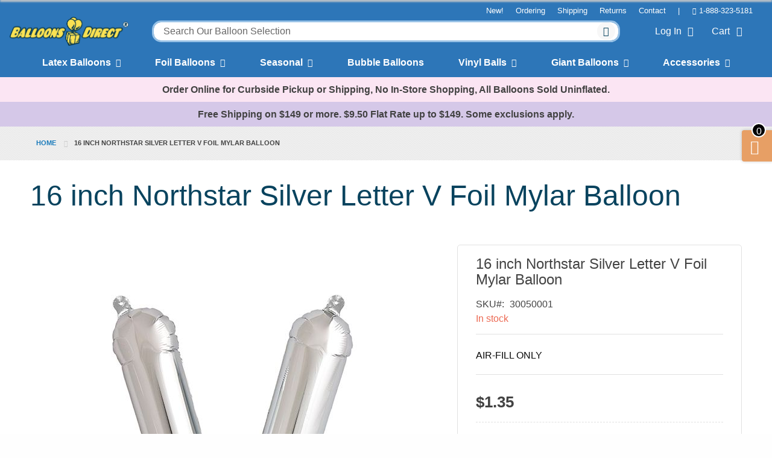

--- FILE ---
content_type: text/html; charset=UTF-8
request_url: https://www.balloonsdirect.com/foil-balloons/foil-mylar-numbers-letters/16-inch-silver-foil-mylar-numbers-letters-symbols/16-inch-silver-letter-v-foil-mylar-balloon
body_size: 169036
content:
<!doctype html>
<html lang="en">
    <head prefix="og: http://ogp.me/ns# fb: http://ogp.me/ns/fb# product: http://ogp.me/ns/product#">
        <script>
    var LOCALE = 'en\u002DUS';
    var BASE_URL = 'https\u003A\u002F\u002Fwww.balloonsdirect.com\u002F';
    var require = {
        'baseUrl': 'https\u003A\u002F\u002Fwww.balloonsdirect.com\u002Fstatic\u002Fversion1752288301\u002Ffrontend\u002FEmthemes\u002Feverything_default\u002Fen_US'
    };</script>        <meta charset="utf-8"/>
<meta name="title" content="16 inch Northstar Silver Letter V Foil Mylar Balloon"/>
<meta name="description" content="16 inch Silver Letter V Foil Mylar Balloons"/>
<meta name="keywords" content="16 inch Silver Letter V Foil Mylar Balloon"/>
<meta name="robots" content="INDEX,FOLLOW"/>
<meta name="viewport" content="width=device-width, initial-scale=1, maximum-scale=1.0, user-scalable=no"/>
<meta name="format-detection" content="telephone=no"/>
<title>16 inch Northstar Silver Letter V Foil Mylar Balloon</title>
<link  rel="stylesheet" type="text/css"  media="all" href="https://www.balloonsdirect.com/static/version1752288301/frontend/Emthemes/everything_default/en_US/mage/calendar.css" />
<link  rel="stylesheet" type="text/css"  media="all" href="https://www.balloonsdirect.com/static/version1752288301/frontend/Emthemes/everything_default/en_US/Emthemes_Slideshow/css/style/masterslider.css" />
<link  rel="stylesheet" type="text/css"  media="all" href="https://www.balloonsdirect.com/static/version1752288301/frontend/Emthemes/everything_default/en_US/Emthemes_Slideshow/css/skins/default/style.css" />
<link  rel="stylesheet" type="text/css"  media="all" href="https://www.balloonsdirect.com/static/version1752288301/frontend/Emthemes/everything_default/en_US/Emthemes_Slideshow/css/skins/light-2/style.css" />
<link  rel="stylesheet" type="text/css"  media="all" href="https://www.balloonsdirect.com/static/version1752288301/frontend/Emthemes/everything_default/en_US/Emthemes_Slideshow/css/skins/light-3/style.css" />
<link  rel="stylesheet" type="text/css"  media="all" href="https://www.balloonsdirect.com/static/version1752288301/frontend/Emthemes/everything_default/en_US/Emthemes_Slideshow/css/skins/light-4/style.css" />
<link  rel="stylesheet" type="text/css"  media="all" href="https://www.balloonsdirect.com/static/version1752288301/frontend/Emthemes/everything_default/en_US/Emthemes_Slideshow/css/skins/light-5/style.css" />
<link  rel="stylesheet" type="text/css"  media="all" href="https://www.balloonsdirect.com/static/version1752288301/frontend/Emthemes/everything_default/en_US/Emthemes_Slideshow/css/skins/light-6/style.css" />
<link  rel="stylesheet" type="text/css"  media="all" href="https://www.balloonsdirect.com/static/version1752288301/frontend/Emthemes/everything_default/en_US/Emthemes_Slideshow/css/skins/black-1/style.css" />
<link  rel="stylesheet" type="text/css"  media="all" href="https://www.balloonsdirect.com/static/version1752288301/frontend/Emthemes/everything_default/en_US/Emthemes_Slideshow/css/skins/black-2/style.css" />
<link  rel="stylesheet" type="text/css"  media="all" href="https://www.balloonsdirect.com/static/version1752288301/frontend/Emthemes/everything_default/en_US/Emthemes_Slideshow/css/skins/contrast/style.css" />
<link  rel="stylesheet" type="text/css"  media="all" href="https://www.balloonsdirect.com/static/version1752288301/frontend/Emthemes/everything_default/en_US/Emthemes_Slideshow/css/skins/metro/style.css" />
<link  rel="stylesheet" type="text/css"  media="all" href="https://www.balloonsdirect.com/static/version1752288301/frontend/Emthemes/everything_default/en_US/css/styles-m.css" />
<link  rel="stylesheet" type="text/css"  media="all" href="https://www.balloonsdirect.com/static/version1752288301/frontend/Emthemes/everything_default/en_US/mage/gallery/gallery.css" />
<link  rel="stylesheet" type="text/css"  media="all" href="https://www.balloonsdirect.com/static/version1752288301/frontend/Emthemes/everything_default/en_US/Magento_Swatches/css/swatches.css" />
<link  rel="stylesheet" type="text/css"  media="all" href="https://www.balloonsdirect.com/static/version1752288301/frontend/Emthemes/everything_default/en_US/Emthemes_QuickShop/css/quickshop.css" />
<link  rel="stylesheet" type="text/css"  media="all" href="https://www.balloonsdirect.com/static/version1752288301/frontend/Emthemes/everything_default/en_US/StripeIntegration_Payments/css/wallets.css" />
<link  rel="stylesheet" type="text/css"  media="all" href="https://www.balloonsdirect.com/static/version1752288301/frontend/Emthemes/everything_default/en_US/Dsd_Playground/css/playground.css" />
<link  rel="stylesheet" type="text/css"  media="all" href="https://www.balloonsdirect.com/static/version1752288301/frontend/Emthemes/everything_default/en_US/MageWorx_OptionFeatures/css/swatches.css" />
<link  rel="stylesheet" type="text/css"  media="all" href="https://www.balloonsdirect.com/static/version1752288301/frontend/Emthemes/everything_default/en_US/MageWorx_OptionFeatures/css/jquery.qtip.css" />
<link  rel="stylesheet" type="text/css"  media="all" href="https://www.balloonsdirect.com/static/version1752288301/frontend/Emthemes/everything_default/en_US/MageWorx_OptionFeatures/css/style.css" />
<link  rel="stylesheet" type="text/css"  media="all" href="https://www.balloonsdirect.com/static/version1752288301/frontend/Emthemes/everything_default/en_US/MageWorx_DynamicOptionsBase/styles.css" />
<link  rel="stylesheet" type="text/css"  media="all" href="https://www.balloonsdirect.com/static/version1752288301/frontend/Emthemes/everything_default/en_US/MageWorx_DynamicOptionsBase/css/jquery.qtip.css" />
<link  rel="stylesheet" type="text/css"  media="all" href="https://www.balloonsdirect.com/static/version1752288301/frontend/Emthemes/everything_default/en_US/Magefan_Blog/css/blog-m.css" />
<link  rel="stylesheet" type="text/css"  media="all" href="https://www.balloonsdirect.com/static/version1752288301/frontend/Emthemes/everything_default/en_US/Magefan_Blog/css/blog-new.css" />
<link  rel="stylesheet" type="text/css"  media="all" href="https://www.balloonsdirect.com/static/version1752288301/frontend/Emthemes/everything_default/en_US/Magefan_Blog/css/blog-custom.css" />
<link  rel="stylesheet" type="text/css"  rel="stylesheet" type="text/css" href="https://www.balloonsdirect.com/static/version1752288301/frontend/Emthemes/everything_default/en_US/Bss_Gallery/js/fancybox/source/jquery.fancybox.css" />
<link  rel="stylesheet" type="text/css"  rel="stylesheet" type="text/css" href="https://www.balloonsdirect.com/static/version1752288301/frontend/Emthemes/everything_default/en_US/Bss_Gallery/js/owl.carousel.2.3.4/assets/owl.carousel.css" />
<link  rel="stylesheet" type="text/css"  media="screen and (min-width: 768px)" href="https://www.balloonsdirect.com/static/version1752288301/frontend/Emthemes/everything_default/en_US/css/styles-l.css" />
<link  rel="stylesheet" type="text/css"  media="print" href="https://www.balloonsdirect.com/static/version1752288301/frontend/Emthemes/everything_default/en_US/css/print.css" />
<link  rel="stylesheet" type="text/css"  media="all" href="https://www.balloonsdirect.com/static/version1752288301/frontend/Emthemes/everything_default/en_US/css/fontawesome/font-awesome.css" />
<link  rel="stylesheet" type="text/css"  media="all" href="https://www.balloonsdirect.com/static/version1752288301/frontend/Emthemes/everything_default/en_US/css/owlcarousel/owl.carousel.css" />
<link  rel="stylesheet" type="text/css"  media="all" href="https://www.balloonsdirect.com/static/version1752288301/frontend/Emthemes/everything_default/en_US/css/owlcarousel/owl.theme.default.css" />
<link  rel="stylesheet" type="text/css"  media="all" href="https://www.balloonsdirect.com/static/version1752288301/frontend/Emthemes/everything_default/en_US/css/app.css" />
<link  rel="stylesheet" type="text/css"  media="all" href="https://www.balloonsdirect.com/static/version1752288301/frontend/Emthemes/everything_default/en_US/css/fontello.css" />
<script  type="text/javascript"  src="https://www.balloonsdirect.com/static/version1752288301/frontend/Emthemes/everything_default/en_US/requirejs/require.js"></script>
<script  type="text/javascript"  src="https://www.balloonsdirect.com/static/version1752288301/frontend/Emthemes/everything_default/en_US/mage/requirejs/mixins.js"></script>
<script  type="text/javascript"  src="https://www.balloonsdirect.com/static/version1752288301/frontend/Emthemes/everything_default/en_US/requirejs-config.js"></script>
<link  rel="canonical" href="https://www.balloonsdirect.com/16-inch-silver-letter-v-foil-mylar-balloon" />
<link  rel="icon" type="image/x-icon" href="https://www.balloonsdirect.com/media/favicon/default/favicon.png" />
<link  rel="shortcut icon" type="image/x-icon" href="https://www.balloonsdirect.com/media/favicon/default/favicon.png" />
   <script src="https://use.typekit.net/jra6uru.js"></script>
   <script>try{Typekit.load({ async: true });}catch(e){}</script>
   <link href="https://fonts.googleapis.com/css?family=Rouge+Script" rel="stylesheet">        <!-- BEGIN GOOGLE ANALYTICS CODE -->
<script type="text/x-magento-init">
{
    "*": {
        "Magento_GoogleAnalytics/js/google-analytics": {
            "isCookieRestrictionModeEnabled": 0,
            "currentWebsite": 1,
            "cookieName": "user_allowed_save_cookie",
            "ordersTrackingData": [],
            "pageTrackingData": {"optPageUrl":"","isAnonymizedIpActive":false,"accountId":"UA-2675968-1"}        }
    }
}
</script>
<!-- END GOOGLE ANALYTICS CODE -->
    <script type="text/x-magento-init">
        {
            "*": {
                "Magento_PageCache/js/form-key-provider": {
                    "isPaginationCacheEnabled":
                        0                }
            }
        }
    </script>
<script type="text/javascript">
      var isMobile = "false";
      var isIOS = 0;
      if (typeof EM == 'undefined') EM = {};
	EM.SETTING = {		
        //USE_TAB : "1",
        DISABLE_RESPONSIVE : "1",
        //DISABLE_COLLAPSE :  "", 
        STICKY_MENU : "1",
        RTL : "0",
	};
      require(['jquery'],function($){
            if(isIOS)
              $('body').addClass('ios');  
            $('body').addClass('');
            $('body').addClass('');
      });
</script>

      <link href='https://fonts.googleapis.com/css?family=Lato:200,300,400,500,600,700,800&amp;subset=latin,cyrillic-ext,cyrillic,greek-ext,greek,vietnamese,latin-ext' rel='stylesheet' type='text/css'/><link href='https://fonts.googleapis.com/css?family=Raleway:200,300,400,500,600,700,800&amp;subset=latin,cyrillic-ext,cyrillic,greek-ext,greek,vietnamese,latin-ext' rel='stylesheet' type='text/css'/><link href='https://fonts.googleapis.com/css?family=Lora:200,300,400,500,600,700,800&amp;subset=latin,cyrillic-ext,cyrillic,greek-ext,greek,vietnamese,latin-ext' rel='stylesheet' type='text/css'/><link href='https://fonts.googleapis.com/css?family=Anton:200,300,400,500,600,700,800&amp;subset=latin,cyrillic-ext,cyrillic,greek-ext,greek,vietnamese,latin-ext' rel='stylesheet' type='text/css'/><link href='https://fonts.googleapis.com/css?family=Russo+One:200,300,400,500,600,700,800&amp;subset=latin,cyrillic-ext,cyrillic,greek-ext,greek,vietnamese,latin-ext' rel='stylesheet' type='text/css'/><link href='https://fonts.googleapis.com/css?family=Yellowtail:200,300,400,500,600,700,800&amp;subset=latin,cyrillic-ext,cyrillic,greek-ext,greek,vietnamese,latin-ext' rel='stylesheet' type='text/css'/><link href='https://fonts.googleapis.com/css?family=Pinyon+Script:200,300,400,500,600,700,800&amp;subset=latin,cyrillic-ext,cyrillic,greek-ext,greek,vietnamese,latin-ext' rel='stylesheet' type='text/css'/><link href='https://fonts.googleapis.com/css?family=Graduate:200,300,400,500,600,700,800&amp;subset=latin,cyrillic-ext,cyrillic,greek-ext,greek,vietnamese,latin-ext' rel='stylesheet' type='text/css'/><link rel="stylesheet" type="text/css" href="https://www.balloonsdirect.com/static/version1752288301/frontend/Emthemes/everything_default/en_US/css/customcss/balloon_directs.css">
<style type="text/css">
    @media print, screen and (min-width: 64em) {
    .hide-for-dsd-large {
        display: none !important;
    }
}

@media screen and (max-width: 63.99875em) {
    .show-for-dsd-large {
        display: none !important;
    }
}

@media screen and (min-width: 64em) and (max-width: 87.99875em) {
    .hide-for-dsd-large-only {
        display: none !important;
    }
}

@media screen and (max-width: 63.99875em), screen and (min-width: 88em) {
    .show-for-dsd-large-only {
        display: none !important;
    }
}
.product-social-links {
	display: none;
}

@media only screen and (max-width: 40.063em)  {
	.contact-text {
		height:auto !important;
	}
}

.hyperlink-shim.bd-category-cards-wrapper .bd-custom-card-inner img {
	max-height: none;
	align-self: center;
}

@media only screen and (min-width: 769px) {
	.hyperlink-shim .row {
		display: flex;
	}
}

.hyperlink-shim .bd-custom-card-title {
	display: inline;
	flex-grow: 0;
}

/* Mobile only */
@media only screen and (max-width: 768px) {
	.hyperlink-shim.bd-category-cards-wrapper .bd-custom-card img {
		max-width: 248px;
		margin: 0 auto;
	}
}

.hyperlink-shim.bd-category-cards-wrapper .bd-custom-card-inner {
	margin: 0 4px;
	display: flex;
	flex-grow: 1;
}

.hyperlink-shim.bd-category-cards-wrapper .bd-custom-card-inner a:first-child {
	margin: 0 4px;
	min-height: 385px;
	display: flex;
	flex-direction: column;
	flex-grow: 1;
}

.hyperlink-shim.bd-category-cards-wrapper .bd-custom-card {
	max-height: none;
	display: flex;
	flex-grow: 1;
}

.hyperlink-shim.bd-category-cards-wrapper .bd-custom-card-inner img {
	max-height: none;
	align-self: center;
}

@media only screen and (min-width: 769px) {
	.hyperlink-shim .row {
		display: flex;
	}
}

.hyperlink-shim .bd-custom-card-title {
	display: inline;
	flex-grow: 0;
}

.bd-custom-card-inner span.button {
	background-color: #EC6A54;
	display: block;
	color: #fff;
	padding: 1rem;
	margin-top: 1rem;
	font-size: 1.5rem;
	transition: all 0.5s ease;
}

.bd-custom-card-inner a:hover span.button {
	background-color: #E79F65;
	text-decoration: none;
}

.bd-category-cards-wrapper .bd-custom-card-inner span.button {
	margin-top: auto;
}

.bd-custom-card-inner a:hover img {
	opacity: 0.8;
}

.dropdown-menu {
	margin-top: 0!important;
	left: 0!important;
}

.dropdown-menu .nav-flex .col-3 ul.ls-link li a {
	color: #333 !important;
	font-weight: normal !important;
	padding: .4rem 0;
}

.dropdown-menu .nav-flex .col-3 .nav-title-link a {
	color: #08435e!important;
	padding: .4rem 0;
}


@-webkit-keyframes fadeIn {
	0% { opacity: 0; }
	20% { opacity: 0; }
	40% { opacity: 0; }
	60% { opacity: 0.9; }
	80% { opacity: 1; }
	100% { opacity: 1; }
}


@keyframes fadeIn {
	0% { opacity: 0; }
	20% { opacity: 0; }
	40% { opacity: 0; }
	60% { opacity: 0.9; }
	80% { opacity: 1; }
	100% { opacity: 1; }
}

.mega-menu {
	display: none;
	left: 0;
	position: absolute;
	text-align: left;
	width: 100%;
}

.hoverable:hover .mega-menu {

	display: block;
	-webkit-animation-name: fadeIn;
	-webkit-animation-duration: 1.5s;
	animation-name: fadeIn;
	animation-duration: 1.5s;
}

a.notch {
	z-index: 100000;
}

.dropdown > li > a {
	padding: 0.7rem 1rem;
	display: inline-block;
}

.fixed .header-menu {
	width: 100%!important;
	max-width: 100%!important;
}

.fixed .header-menu nav {
	width: 100%!important;
}

.fixed .header-search {
	max-width: 100%!important;
}

.fixed .header-menu nav ul li a {
	padding: .5rem 1rem!important;
}

.fixed .header-interior {
	max-width: 100%!important;
	padding: 0!important;
}

.trending {
	border: 12px solid #4ca997;
	/*border: 12px solid #ff7878;*/
	margin-top: 3rem;
	border-radius: 3px;
}

.trending-product {
	width: 20%;
	transition: all 0.5s ease;
}

.trending-product:hover {
	transform: translateY(-8px);
	opacity: .7;
}

@media only screen and (max-width: 40.063em)  {
	.trending-product {
		width: 50%;
	}
}

.trending-text {
	color: #2d76b8;
	font-size: 2rem;
	margin-top: 1rem;
	font-weight: bold;
}

.header-v2 {
	padding: 1rem 2rem 0 2rem;
	font-family: sofia-pro, sans-serif;
}

.header-v2-desktop-menu {
	color: rgba(255, 255, 255, 1);
	max-width: 1440px;
	margin-left: auto;
	margin-right: auto;
	font-weight: 700;
	justify-content: space-evenly;
	display: flex;
	position: relative;
}

.header-v2-desktop-menu a:visited {
	color: white;
}

.header-v2-desktop-menu .header-v2-li {
	list-style-type: none;
	margin-left: 1.25rem;
	margin-right: 1.25rem;
}

.header-v2-desktop-menu .header-v2-li a {
	color: white;
}

.header-v2-desktop-menu .flyout-toggle {
	cursor: pointer;
	display: flex;
	padding-bottom: .75rem;
}

.header-v2-desktop-menu .flyout-toggle .flyout-toggle-link {
	margin-right: 0.5rem;
}

.header-v2-desktop-menu .flyout-toggle span {
	transition: all 0.25s ease;
}

.chevron-rotate-up {
	transform: rotateX(180deg);
}

.header-v2-desktop-menu .hidden-flyout.hidden {
	display: none;
}

.header-v2-desktop-menu .hidden.v2-flyout {
	display: none;
}

.header-v2-desktop-menu .v2-flyout {
	transition: all 0.25s ease;
	color: #555555;
	box-shadow: 0 4px 6px -1px rgba(0, 0, 0, 0.1), 0 2px 4px -1px rgba(0, 0, 0, 0.06);
	position: absolute;
	/*overflow: hidden;*/
	font-weight: 400;
	display: flex;
	border-bottom-right-radius: 0.125rem;
	border-bottom-left-radius: 0.125rem;
	background-color: rgba(255, 255, 255, 1);
	position: absolute;
	left: 0;
	min-height: 350px;
	width: 100%;
}

.header-v2-desktop-menu .v2-flyout-inner {
	padding: 1rem 0;
	width: 350px;
	border-right: 1px solid rgba(160, 174, 192, 1);
}

.header-v2-desktop-menu .v2-flyout-inner ul {
	margin-left: 0;
}

.header-v2-desktop-menu .v2-flyout-inner ul li {
	/*margin-top: .25rem;*/
	list-style-type: none;
	margin-bottom: 0;
}

.header-v2-desktop-menu .v2-flyout-inner ul li a {
	width: 100%;
	justify-content: space-between;
	align-items: center;
	display: flex;
	padding: .25rem 1rem;
	transition: all 0.25s ease;
}

.header-v2-desktop-menu v2-flyout-inner ul li a.bold {
	font-weight: bold;
}

.header-v2-desktop-menu .v2-flyout-inner ul li a, .header-v2-desktop-menu .v2-flyout-inner ul li a:visited {
	color: #555555;
}

.header-v2-desktop-menu .v2-flyout-inner ul li.no-margin {
	margin-top: 0;
}

/*.header-v2-desktop-menu .v2-flyout-inner ul li:hover {*/

/*}*/

/*.header-v2-desktop-menu .v2-flyout-inner ul li a:hover {*/
/*    font-weight: bold;*/
/*    color: #2d76b8;*/
/*}*/

.header-v2-desktop-menu .v2-hovered, .header-v2-desktop-menu .v2-first-item-selected {
	font-weight: bold;
	color: #2d76b8!important;
	background-color: #f2f2f2;
}

.header-v2-desktop-menu .v2-flyout-inner-right.hidden {
	display: none;
}

.header-v2-desktop-menu .v2-flyout-inner-right {
	min-height: 350px;
	padding-left: 1rem;
	padding-right: 2rem;
	padding-top: 1rem;
	padding-bottom: 1rem;
	z-index: -1;
	position: absolute;
	left: 350px;
	background: white;
}

/*.v2-flyout-inner-right-1 {*/
/*    z-index: 1;*/
/*}*/

.header-v2-desktop-menu .v2-flyout-inner-right-2 {
	z-index: 2;
}

.header-v2-desktop-menu .v2-flex {
	display: flex;
}

.header-v2-desktop-menu .v2-flex ul {
	margin-left: 1.5rem;
	margin-right: 1.5rem;
}

.header-v2-desktop-menu .v2-flex ul li {
	list-style-type: none;
	margin-top: .25rem;
	margin-bottom: 0;
}

.header-v2-desktop-menu .v2-flex ul li.no-margin {
	margin-top: 0;
}

.header-v2-desktop-menu .v2-flex ul li.font-bold {
	font-weight: bold;
}

.header-v2-desktop-menu .v2-flex ul li a {
	transition: all 0.25s ease;
}

.header-v2-desktop-menu .v2-flex ul li a, .header-v2-desktop-menu .v2-flex ul li a:visited {
	color: #555555;
}

.header-v2-desktop-menu .v2-flex ul li a:hover {
	color: #2d76b8;
}

.off-canvas {
	z-index: 10000;
	min-width: 300px;
	max-width: 404px;
	-webkit-transform: translateX(-300px);
	-ms-transform: translateX(-300px);
	transform: translateX(-300px);
	background: white;
}

.off-canvas.is-open {
	box-shadow: 0 25px 50px -12px rgba(0, 0, 0, 0.25);
}

#off-canvas-toggle {
	color: white;
	font-size: .8rem;
	display: flex;
	flex-wrap: wrap;
	justify-content: center;
	align-items: center;
	padding-right: 1.5rem;
	margin-top: .5rem;
}

#off-canvas-toggle i {
	font-size: 1.5rem;
	line-height: 0;
	margin-bottom: -5px;
}

#off-canvas-close {
	position: absolute;
	right: 1rem;
	font-size: 2rem;
	top: 1rem;
	line-height: 0;
	color: #2d76b8;
}

.header-v2-mobile-menu {
	padding: 1rem 0;
}

.header-v2-mobile-menu li {
	list-style-type: none;
	margin-bottom: .25rem;
	border-top: 1px solid #f3f3f3;
	padding: .15rem 1rem;
}

.header-v2-mobile-menu .v2-flyout-inner-right {
	-webkit-transform: translateX(-300px);
	-ms-transform: translateX(-300px);
	transform: translateX(-300px);
	position: fixed;
	transition: transform 0.5s ease, -webkit-transform 0.5s ease;
	backface-visibility: hidden;
	top: 0;
	left: 0;
	height: 100%;
	overflow-y: auto;
	width: 300px;
	min-width: 300px;
	max-width: 404px;
	background-color: white;
}

.header-v2-mobile-menu .v2-flyout-inner-right.is-open {
	transform: translate(0, 0);
}

.header-v2-mobile-menu .menu-return {
	background-color: #f7f7f7;
	padding: .5rem 1rem;
	margin-bottom: 10px;
}

.header-v2-mobile-menu .menu-return span {
	margin-right: 10px;
}

.header-v2-mobile-menu a, .header-v2-mobile-menu li {
	/*color: #555555;*/
	color: #2d76b8;
	font-size: .9rem;
}

.header-v2-mobile-menu .v2-flyout-inner-right li.no-margin {
	border: 0px;
	padding-top: 0;
}

.header-v2-mobile-menu .v2-flyout-inner-right li.no-margin.font-bold {
	border: 0px;
	padding-top: 0;
	font-weight: bold;
}

.header-v2-mobile-menu .v2-flyout-inner ul {
	margin: 0;
}

.header-v2-mobile-menu .v2-flyout-inner ul li a {
	width: 100%;
	display: flex;
	justify-content: space-between;
	align-items: center;
	color: #2d76b8;
	transition: all 0.5s ease;
}

.header-v2-mobile-menu .flyout-toggle-link {
	margin-bottom: .5rem;
	margin-top: 1rem;
	padding-left: 1rem;
}

.header-v2-mobile-menu .flyout-toggle-link a {
	font-weight: bold;
}

.header-v2-mobile-menu .flyout-toggle-link a {
	color: #2d76b8;
}

.header-bd.fixed .header-v2 {
	width: 100%;
}

.mobile-cart {
	display: flex;
	padding-left: 1rem;
	min-width: 115px;
}

.mobile-cart a {
	color: white;
	font-size: .8rem;
	display: flex;
	flex-wrap: wrap;
	justify-content: center;
}

.mobile-cart i {
	font-size: 1.5rem;
	line-height: 0;
	/*margin-bottom: -5px;*/
}

@media screen and (max-width: 39.9375em) {
	.header-bd .header-interior .logo {
		margin-bottom: 0!important;
		margin-top: .25rem;
	}
}

@media screen and (max-width: 1100px) {
	.mobile-menu-switch {
		display: block;
	}
	.header-v2 {
		display: none;
	}
}

@media screen and (min-width: 1101px) {
	.mobile-menu-switch {
		display: none;
	}
	.header-v2 {
		display: block;
	}
}

@media screen and (min-width: 1024px) and (max-width: 1100px) {
	.header-bd .header-interior {
		padding-bottom: .5rem;
	}
}

@media screen and (min-width: 1101px) and (max-width: 1134px) {
	.header-v2-desktop-menu .header-v2-li a {
		font-size: .9rem;
	}
}

#off-canvas-anchor {
	position: absolute;
	top: 0;
}

.checkout-onepage-success #registration {
	display: none;
}</style>
<script type="text/javascript">
	// require(['jquery','bdtest', 'domReady!'],function($){
	// 	$(".cms-shipping").addClass('bdtest-call-wil5-ok');
	// 	$("#vl-main-wrapper").addClass('bdtest-main-wil5-call-ok');
	// });
</script>
<!-- Google tag (gtag.js) -->
<script async src="https://www.googletagmanager.com/gtag/js?id=G-L38S83Q7Z3"></script>
<script>
	window.dataLayer = window.dataLayer || [];
	function gtag(){dataLayer.push(arguments);}
	gtag('js', new Date());
	gtag('config', 'G-L38S83Q7Z3');
</script>



<meta property="og:type" content="product" />
<meta property="og:title"
      content="16&#x20;inch&#x20;Northstar&#x20;Silver&#x20;Letter&#x20;V&#x20;Foil&#x20;Mylar&#x20;Balloon" />
<meta property="og:image"
      content="https://www.balloonsdirect.com/media/catalog/product/cache/f5ed2c477df77e3afb5cbcb71c8e6849/0/0/00500_letter_v_silver_rs.jpg" />
<meta property="og:description"
      content="AIR-FILL&#x20;ONLY" />
<meta property="og:url" content="https://www.balloonsdirect.com/16-inch-silver-letter-v-foil-mylar-balloon" />
    <meta property="product:price:amount" content="1.35"/>
    <meta property="product:price:currency"
      content="USD"/>
    </head>
    <body data-container="body"
          data-mage-init='{"loaderAjax": {}, "loader": { "icon": "https://www.balloonsdirect.com/static/version1752288301/frontend/Emthemes/everything_default/en_US/images/loader-2.gif"}}'
        id="html-body" itemtype="http://schema.org/Product" itemscope="itemscope" class="catalog-product-view product-16-inch-silver-letter-v-foil-mylar-balloon categorypath-foil-balloons-foil-mylar-numbers-letters-16-inch-silver-foil-mylar-numbers-letters-symbols category-16-inch-silver-foil-mylar-numbers-letters-symbols page-layout-1column">
        
<script type="text/x-magento-init">
    {
        "*": {
            "Magento_PageBuilder/js/widget-initializer": {
                "config": {"[data-content-type=\"slider\"][data-appearance=\"default\"]":{"Magento_PageBuilder\/js\/content-type\/slider\/appearance\/default\/widget":false},"[data-content-type=\"map\"]":{"Magento_PageBuilder\/js\/content-type\/map\/appearance\/default\/widget":false},"[data-content-type=\"row\"]":{"Magento_PageBuilder\/js\/content-type\/row\/appearance\/default\/widget":false},"[data-content-type=\"tabs\"]":{"Magento_PageBuilder\/js\/content-type\/tabs\/appearance\/default\/widget":false},"[data-content-type=\"slide\"]":{"Magento_PageBuilder\/js\/content-type\/slide\/appearance\/default\/widget":{"buttonSelector":".pagebuilder-slide-button","showOverlay":"hover","dataRole":"slide"}},"[data-content-type=\"banner\"]":{"Magento_PageBuilder\/js\/content-type\/banner\/appearance\/default\/widget":{"buttonSelector":".pagebuilder-banner-button","showOverlay":"hover","dataRole":"banner"}},"[data-content-type=\"buttons\"]":{"Magento_PageBuilder\/js\/content-type\/buttons\/appearance\/inline\/widget":false},"[data-content-type=\"products\"][data-appearance=\"carousel\"]":{"Magento_PageBuilder\/js\/content-type\/products\/appearance\/carousel\/widget":false}},
                "breakpoints": {"desktop":{"label":"Desktop","stage":true,"default":true,"class":"desktop-switcher","icon":"Magento_PageBuilder::css\/images\/switcher\/switcher-desktop.svg","conditions":{"min-width":"1024px"},"options":{"products":{"default":{"slidesToShow":"5"}}}},"tablet":{"conditions":{"max-width":"1024px","min-width":"768px"},"options":{"products":{"default":{"slidesToShow":"4"},"continuous":{"slidesToShow":"3"}}}},"mobile":{"label":"Mobile","stage":true,"class":"mobile-switcher","icon":"Magento_PageBuilder::css\/images\/switcher\/switcher-mobile.svg","media":"only screen and (max-width: 768px)","conditions":{"max-width":"768px","min-width":"640px"},"options":{"products":{"default":{"slidesToShow":"3"}}}},"mobile-small":{"conditions":{"max-width":"640px"},"options":{"products":{"default":{"slidesToShow":"2"},"continuous":{"slidesToShow":"1"}}}}}            }
        }
    }
</script>

<div class="cookie-status-message" id="cookie-status">
    The store will not work correctly in the case when cookies are disabled.</div>
<script type="text&#x2F;javascript">document.querySelector("#cookie-status").style.display = "none";</script>
<script type="text/x-magento-init">
    {
        "*": {
            "cookieStatus": {}
        }
    }
</script>

<script type="text/x-magento-init">
    {
        "*": {
            "mage/cookies": {
                "expires": null,
                "path": "\u002F",
                "domain": ".www.balloonsdirect.com",
                "secure": true,
                "lifetime": "7200"
            }
        }
    }
</script>
    <noscript>
        <div class="message global noscript">
            <div class="content">
                <p>
                    <strong>JavaScript seems to be disabled in your browser.</strong>
                    <span>
                        For the best experience on our site, be sure to turn on Javascript in your browser.                    </span>
                </p>
            </div>
        </div>
    </noscript>

<script>
    window.cookiesConfig = window.cookiesConfig || {};
    window.cookiesConfig.secure = true;
</script><script>    require.config({
        map: {
            '*': {
                wysiwygAdapter: 'mage/adminhtml/wysiwyg/tiny_mce/tinymce5Adapter'
            }
        }
    });</script><script>    require.config({
        paths: {
            googleMaps: 'https\u003A\u002F\u002Fmaps.googleapis.com\u002Fmaps\u002Fapi\u002Fjs\u003Fv\u003D3\u0026key\u003D'
        },
        config: {
            'Magento_PageBuilder/js/utils/map': {
                style: '',
            },
            'Magento_PageBuilder/js/content-type/map/preview': {
                apiKey: '',
                apiKeyErrorMessage: 'You\u0020must\u0020provide\u0020a\u0020valid\u0020\u003Ca\u0020href\u003D\u0027https\u003A\u002F\u002Fwww.balloonsdirect.com\u002Fadminhtml\u002Fsystem_config\u002Fedit\u002Fsection\u002Fcms\u002F\u0023cms_pagebuilder\u0027\u0020target\u003D\u0027_blank\u0027\u003EGoogle\u0020Maps\u0020API\u0020key\u003C\u002Fa\u003E\u0020to\u0020use\u0020a\u0020map.'
            },
            'Magento_PageBuilder/js/form/element/map': {
                apiKey: '',
                apiKeyErrorMessage: 'You\u0020must\u0020provide\u0020a\u0020valid\u0020\u003Ca\u0020href\u003D\u0027https\u003A\u002F\u002Fwww.balloonsdirect.com\u002Fadminhtml\u002Fsystem_config\u002Fedit\u002Fsection\u002Fcms\u002F\u0023cms_pagebuilder\u0027\u0020target\u003D\u0027_blank\u0027\u003EGoogle\u0020Maps\u0020API\u0020key\u003C\u002Fa\u003E\u0020to\u0020use\u0020a\u0020map.'
            },
        }
    });</script><script>
    require.config({
        shim: {
            'Magento_PageBuilder/js/utils/map': {
                deps: ['googleMaps']
            }
        }
    });</script><div id="vl-main-wrapper" class="grid-container fluid off-canvas-wrapper"><header class="page-header"><div class="header content"><div class="header-wrapper-container"><div class="em-search mobile-search-wrapper">
        <a class="em-search-icon mobile-search-icon" title="Search" href="javascript:void(0);"><span>Search</span></a>		
		<div class="em-container-js-mobile-search">
			<form class="form minisearch" id="mobile_search_mini_form" action="https://www.balloonsdirect.com/catalogsearch/result/" method="get">
				<div class="field search">
					<label class="label" for="search" data-role="minisearch-label">
						<span>Search</span>
					</label>
					<div class="control">
						<input id="mobile_search"
						data-mage-init='{"quickSearch":{
						"formSelector":"#mobile_search_mini_form",
						"url":"https://www.balloonsdirect.com/search/ajax/suggest/",
						"destinationSelector":"#mobile_search_autocomplete"}
						}'
						type="text"
						name="q"
						value=""
						placeholder="Search entire store here..."
						class="input-text"
						maxlength="128"
						role="combobox"
						aria-haspopup="false"
						aria-autocomplete="both"
						autocomplete="off"/>
						<div id="mobile_search_autocomplete" class="search-autocomplete"></div>
											</div>
				</div>
				<div class="actions">
					<button type="submit"
					title="Search"
					class="action search primary">
						<span>Search</span>
					</button>
				</div>
			</form>
		</div>	
</div>
<script type="text/javascript">
      require(['jquery','dropdownDialog'],function($){
                
           $(".em-container-js-mobile-search").dropdownDialog({
                triggerEvent : "click",          
                appendTo:".mobile-search-wrapper",
                triggerTarget:".mobile-search-icon",
                closeOnMouseLeave: false,
                closeOnEscape: false,
                triggerClass:"active",
                parentClass:"active",
                buttons:null
           })
            });
</script> 
<div class="em-minicart">
	<div data-block="minicart" class="minicart-wrapper">
	    <a class="action showcart" href="https://www.balloonsdirect.com/checkout/cart/"
	       data-bind="scope: 'minicart_content'">
		<span class="text">My Cart</span>
		<span class="counter qty empty"
		      data-bind="css: { empty: !!getCartParam('summary_count') == false }, blockLoader: isLoading">
		    <span class="counter-number">
		    <!-- ko ifnot: getCartParam('summary_count') -->
		        <!-- ko text: '0' --><!-- /ko -->
		    <!-- /ko -->
		    <!-- ko if: getCartParam('summary_count') -->
		    	<!-- ko text: getCartParam('summary_count') --><!-- /ko -->
		    <!-- /ko -->
		    </span>
		    <span class="counter-label">
		    <!-- ko if: getCartParam('summary_count') -->
		        <!-- ko text: getCartParam('summary_count') --><!-- /ko -->
		        <!-- ko i18n: 'items' --><!-- /ko -->
		    <!-- /ko -->
		    </span>
		</span>
	    </a>
	    		<div class="block block-minicart empty"
		     data-role="dropdownDialog"
		     data-mage-init='{"dropdownDialog":{
		        "appendTo":"[data-block=minicart]",
		        "triggerTarget":".showcart",
		        "timeout": "2000",
		        "closeOnMouseLeave": false,
		        "closeOnEscape": true,
		        "triggerClass":"active",
		        "parentClass":"active",
		        "buttons":[]}}'>
		    <div id="minicart-content-wrapper" data-bind="scope: 'minicart_content'">
		        <!-- ko template: getTemplate() --><!-- /ko -->
		    </div>
		    		</div>
	    	    <script>
		window.checkout = {"shoppingCartUrl":"https:\/\/www.balloonsdirect.com\/checkout\/cart\/","checkoutUrl":"https:\/\/www.balloonsdirect.com\/checkout\/","updateItemQtyUrl":"https:\/\/www.balloonsdirect.com\/checkout\/sidebar\/updateItemQty\/","removeItemUrl":"https:\/\/www.balloonsdirect.com\/checkout\/sidebar\/removeItem\/","imageTemplate":"Magento_Catalog\/product\/image_with_borders","baseUrl":"https:\/\/www.balloonsdirect.com\/","minicartMaxItemsVisible":5,"websiteId":"1","maxItemsToDisplay":10,"storeId":"1","storeGroupId":"1","customerLoginUrl":"https:\/\/www.balloonsdirect.com\/customer\/account\/login\/referer\/[base64]%2C\/","isRedirectRequired":false,"autocomplete":"off","captcha":{"user_login":{"isCaseSensitive":false,"imageHeight":50,"imageSrc":"","refreshUrl":"https:\/\/www.balloonsdirect.com\/captcha\/refresh\/","isRequired":false,"timestamp":1769359432}}};
	    </script>
	    <script type="text/x-magento-init">
	    {
		"[data-block='minicart']": {
		    "Magento_Ui/js/core/app": {"components":{"minicart_content":{"children":{"subtotal.container":{"children":{"subtotal":{"children":{"subtotal.totals":{"config":{"display_cart_subtotal_incl_tax":0,"display_cart_subtotal_excl_tax":1,"template":"Magento_Tax\/checkout\/minicart\/subtotal\/totals"},"children":{"subtotal.totals.msrp":{"component":"Magento_Msrp\/js\/view\/checkout\/minicart\/subtotal\/totals","config":{"displayArea":"minicart-subtotal-hidden","template":"Magento_Msrp\/checkout\/minicart\/subtotal\/totals"}}},"component":"Magento_Tax\/js\/view\/checkout\/minicart\/subtotal\/totals"}},"component":"uiComponent","config":{"template":"Magento_Checkout\/minicart\/subtotal"}}},"component":"uiComponent","config":{"displayArea":"subtotalContainer"}},"item.renderer":{"component":"Magento_Checkout\/js\/view\/cart-item-renderer","config":{"displayArea":"defaultRenderer","template":"Magento_Checkout\/minicart\/item\/default"},"children":{"item.image":{"component":"Magento_Catalog\/js\/view\/image","config":{"template":"Magento_Catalog\/product\/image","displayArea":"itemImage"}},"checkout.cart.item.price.sidebar":{"component":"uiComponent","config":{"template":"Magento_Checkout\/minicart\/item\/price","displayArea":"priceSidebar"}}}},"extra_info":{"component":"uiComponent","config":{"displayArea":"extraInfo"}},"promotion":{"component":"uiComponent","config":{"displayArea":"promotion"}}},"config":{"itemRenderer":{"default":"defaultRenderer","simple":"defaultRenderer","virtual":"defaultRenderer"},"template":"Magento_Checkout\/minicart\/content"},"component":"Magento_Checkout\/js\/view\/minicart"}},"types":[]}		},
		"*": {
		    "Magento_Ui/js/block-loader": "https://www.balloonsdirect.com/static/version1752288301/frontend/Emthemes/everything_default/en_US/images/loader-1.gif"
		}
	    }
	    </script>
	</div>
</div>



</div></div></header><div data-block="emminicart" class="minicart-wrapper flyingcart-minicart-wrapper flyingcart-minicart-right  ">
<div id="em-flyingcart-69764848c4eab" class="emthemes-flyingcart flyingcart-hidden">
    <div class="action flyingcart-co flyingcart-close" 
       data-bind="scope: 'emminicart_content'">
        <a><span class="text">My Cart</span></a>
				<span class="counter qty empty"
              data-bind="css: { empty: cart().summary_count == 0 }">
            <span class="counter-number">
			<!-- ko if: !cart().summary_count || cart().summary_count==0-->
						<!-- ko i18n: '0' --><!-- /ko -->
			<!-- /ko -->
			<!-- ko if: cart().summary_count && cart().summary_count >0-->
						<!-- ko text: cart().summary_count --><!-- /ko -->
			<!-- /ko -->
			</span>
		</span>
		    </div>
	<div id="em-flyingcart-target-69764848c4eaf" class="emthemes-flyingcart-full">
	<div id="custom-minicart-content-wrapper" data-bind="scope: 'emminicart_content'">
		<div class="block-title">
			<strong>
				<span class="text"><!-- ko i18n: 'My Cart' --><!-- /ko --></span>
			</strong>
			<div class="flyingcart-close-dialog">
			</div>
		</div>
		<div class="block-content">
			<div id="cart-target"></div>
			<!-- ko if: cart().summary_count -->
				<div class="items-total">
					<span class="count"><!-- ko text: cart().summary_count --><!-- /ko --></span>
					<!-- ko if: cart().summary_count == 1 -->
						<!-- ko i18n: 'item' --><!-- /ko -->
					<!-- /ko -->
					<!-- ko if: cart().summary_count > 1 -->
						<!-- ko i18n: 'items' --><!-- /ko -->
					<!-- /ko -->
				</div>
			<!-- /ko -->
			<!-- ko if: cart().summary_count -->
			<strong class="subtitle"><!-- ko i18n: 'Recently added item(s)' --><!-- /ko --></strong>
			<div class="flyingcart-items-wrapper">
				<ol id="custom-mini-cart" class="minicart-items custom-minicart-items">
					<!-- ko foreach: { data: cart().items, as: 'item' } -->
					<li class="item product product-item" data-role="custom-product-item">
						<div class="product">
							<!-- ko if: product_has_url -->
							 <span class="product-item-photo">
								<a data-bind="attr: {href: product_url, title: product_name}" tabindex="-1" class="product-item-photo">
										<span class="product-image-container">
												<span class="product-image-wrapper">
													<img data-bind="attr: {'src': product_image.src, 'width': product_image.width, 'height': product_image.height, 'alt' : product_image.alt }"/>
												</span>
										</span>
								</a>
							</span>
							<!-- /ko -->
							<!-- ko ifnot: product_has_url -->
							<span class="product-item-photo">
							   <span class="product-image-container">
												<span class="product-image-wrapper">
													<img data-bind="attr: {'src': product_image.src, 'width': product_image.width, 'height': product_image.height, 'alt' : product_image.alt }"/>
												</span>
								</span>
							</span>
							<!-- /ko -->
							<div class="product-item-details">
								<strong class="product-item-name">
									<!-- ko if: product_has_url -->
									<a data-bind="attr: {href: product_url}, text: product_name"></a>
									<!-- /ko -->
									<!-- ko ifnot: product_has_url -->
										<!-- ko text: product_name --><!-- /ko -->
									<!-- /ko -->
								</strong>
								<!-- ko if: options.length -->
									<div class="product options em-detail" data-mage-init='{"collapsible":{"openedState": "active", "saveState": false}}'>
										<span data-role="em-title" class="toggle flyingcart-toggle flyingcart-detail-show"><!-- ko i18n: 'See Details' --><!-- /ko --></span>
										<div data-role="em-content" class="content flyingcart-details " style="display:none">
											<strong class="subtitle"><!-- ko i18n: 'Options Details' --><!-- /ko --></strong>
											<dl class="product options list">
												<!-- ko foreach: { data: options, as: 'option' } -->
												<dt class="label"><!-- ko text: option.label --><!-- /ko --></dt>
												<dd class="values">
													<!-- ko if: Array.isArray(option.value) -->
														<span data-bind="html: option.value.join('<br>')"></span>
													<!-- /ko -->
													<!-- ko ifnot: Array.isArray(option.value) -->
														<span data-bind="html: option.value"></span>
													<!-- /ko -->
												</dd>
												<!-- /ko -->
											</dl>
										</div>
									</div>
								<!-- /ko -->
								<div class="product-item-pricing">
									<!-- ko if: canApplyMsrp -->
									<div class="details-map">
										<span class="label" data-bind="i18n: 'Price'"></span>
										<span class="value" data-bind="i18n: 'See price before order confirmation.'"></span>
									</div>
									<!-- /ko -->
									<!-- ko ifnot: canApplyMsrp -->
									<!-- ko foreach: $parent.getRegion('priceSidebar') -->
										<!-- ko template: {name: getTemplate(), data: item.product_price, as: 'price'} --><!-- /ko -->
									<!-- /ko -->
									<!-- /ko -->
									<div class="details-qty qty">
										<label class="label" data-bind="i18n: 'Qty', attr: {
											   for: 'custom-cart-item-'+item_id+'-qty'}"></label>
										<input data-bind="attr: {
											   id: 'custom-cart-item-'+item_id+'-qty',
											   'data-cart-item': item_id,
											   'data-item-qty': qty
											   }, value: qty"
											   type="number"
											   size="4"
											   class="item-qty cart-item-qty"
											   maxlength="12"/>
										<button data-bind="attr: {
											   id: 'custom-update-cart-item-'+item_id,
											   'data-cart-item': item_id,
											   title: $t('Update')
											   }"
												class="update-cart-item"
												style="display: none">
											<span data-bind="i18n: 'Update'"></span>
										</button>
									</div>
								</div>
								<div class="product actions">
									<!-- ko if: is_visible_in_site_visibility -->
									<div class="primary">
										<a data-bind="attr: {href: configure_url, title: $t('Edit item')}" class="action edit">
											<span data-bind="i18n: 'Edit'"></span>
										</a>
									</div>
									<!-- /ko -->
									<div class="secondary">
										<a href="#" data-bind="attr: {'data-cart-item': item_id, title: $t('Remove item')}"
										   class="action delete">
											<span data-bind="i18n: 'Remove'"></span>
										</a>
									</div>
								</div>
							</div>
						</div>
					</li>
				<!-- /ko -->
				</ol>
			</div>
			<!-- /ko -->
			<!-- ko ifnot: cart().summary_count -->
				<strong class="subtitle empty"">
					<!-- ko i18n: 'You have no items in your shopping cart.' --><!-- /ko -->
				</strong>
				<!-- ko if: cart().cart_empty_message -->
					<p class="minicart empty text"><!-- ko text: cart().cart_empty_message --><!-- /ko --></p>

					<div class="actions">
						<div class="secondary">
							<a class="action viewcart" data-bind="attr: {href: shoppingCartUrl}">
								<span><!-- ko text: $t('View and edit cart') --><!-- /ko --></span>
							</a>
						</div>
					</div>
				<!-- /ko -->
			<!-- /ko -->

			<!-- ko if: cart().summary_count -->
							<!-- ko if: cart().possible_onepage_checkout -->
					<!-- ko foreach: getRegion('subtotalContainer') -->
								<!-- ko template: getTemplate() --><!-- /ko -->
					<!-- /ko -->
					<span class="amount">
						<span data-bind="html: cart().subtotal"></span>
					</span>
				<!-- /ko -->
								<!-- ko foreach: getRegion('extraInfo') -->
					<!-- ko template: getTemplate() --><!-- /ko -->
				<!-- /ko -->
				<!-- ko if: cart().possible_onepage_checkout -->
				<div class="actions flyingcart-checkout">
					<div class="primary">
						<button
								id="custom-top-cart-btn-checkout"
								type="button"
								class="action primary checkout"
								data-bind="attr: {title: $t('Go to Checkout')}"
                        >
							<!-- ko i18n: 'Go to Checkout' --><!-- /ko -->
						</button>
						<div data-bind="html: cart().extra_actions"></div>
					</div>
				</div>
				<!-- /ko -->
				<div class="actions flyingcart-actions">
				<div class="secondary">
					<a class="action viewcart" data-bind="attr: {href: shoppingCartUrl}">
						<span><!-- ko i18n: 'View and edit cart' --><!-- /ko --></span>
					</a>
				</div>
			</div>
			<!-- /ko -->
			<div id="emthemes-flying-minicart-widgets" class="minicart-widgets">
				<!-- ko foreach: getRegion('promotion') -->
					<!-- ko template: getTemplate() --><!-- /ko -->
				<!-- /ko -->
			</div>
		</div>
		<!-- ko foreach: getRegion('sign-in-popup') -->
		<!-- ko template: getTemplate() --><!-- /ko -->
		<!-- /ko -->
            </div>
	</div>
</div>
<script type="text/x-magento-init">
    {
        "*": {
			"Emthemes_FlyingEffectCart/js/flyingeffect":{
			"speed": 500,
			"origin": "#em-flyingcart-69764848c4eab"
			}
        }
    }
</script>
</div><script type="text/javascript">
	var $flyingcartValue = {};
	$flyingcartValue.flyingstatus = 1;
	$flyingcartValue.effect = 0;
	$flyingcartValue.effecttime = 500;
	$flyingcartValue.flyingor = ".emthemes-flyingcart";
</script>
 <script type="text/x-magento-init">
    {
        "[data-block='emminicart']": {
            "Magento_Ui/js/core/app": {"types":[],"components":{"emminicart_content":{"component":"Emthemes_FlyingEffectCart\/js\/view\/minicart","config":{"template":"Emthemes_FlyingEffectCart\/minicart\/content"},"children":{"subtotal.container":{"component":"uiComponent","config":{"displayArea":"subtotalContainer"},"children":{"subtotal":{"component":"uiComponent","config":{"template":"Emthemes_FlyingEffectCart\/minicart\/subtotal"}}}},"extra_info":{"component":"uiComponent","config":{"displayArea":"extraInfo"}},"promotion":{"component":"uiComponent","config":{"displayArea":"promotion"}}}}}}        },
        "*": {
            "Magento_Ui/js/block-loader": "https://www.balloonsdirect.com/static/version1752288301/frontend/Emthemes/everything_default/en_US/images/loader-1.gif"
        }
    }
</script><!--<script type="text/x-magento-init">-->
<!--                {-->
<!--                    "*": {-->
<!--                        "menu": {"responsive":true, "expanded":true}-->
<!--                    }-->
<!--                }-->
<!--</script>-->
<div id="header-position"></div>
<div class="off-canvas position-left" id="offCanvas" data-off-canvas>
    <div id="off-canvas-anchor"></div>
    <a id="off-canvas-close">
        <span aria-hidden="true">×</span>
    </a>
    <div class="header-v2-mobile-menu">
        <!--<div class="header-v2-li"><a href="#">Home</a></div>-->
        <div class="header-v2-li v2-nav-item">
            <div id="latex-toggle" class="flyout-toggle">
                <div class="flyout-toggle-link">
                    <a href="/latex-balloons">Latex Balloons</a>
                </div>
            </div>
            <div val="latex-flyout" class="hidden v2-flyout">
                <div class="v2-flyout-inner">
                    <ul>
                        <li class="no-margin"><a id="latex-solid-colors" class="bold first-bold mobile-li-arrow" href="#">Solid Colors <span style="font-size: 14px;" class="fa fa-chevron-right"></span></a></li>
                        <li><a id="latex-stock-design" class="mobile-li-arrow" href="#">Stock Design Printed <span style="font-size: 14px;" class="fa fa-chevron-right"></span></a></li>
                        <li><a id="latex-custom-printed" class="mobile-li-arrow" href="#">Custom Printed Latex <span style="font-size: 14px;" class="fa fa-chevron-right"></span></a></li>
                        <li><a href="/latex-balloons">All Latex Balloons</a></li>
                    </ul>
                </div>
                <div val="latex-solid-colors" class="v2-flyout-inner-right v2-flyout-inner-right-first">
                    <div class="menu-return">
                        <a class="main-menu-return"><span style="font-size: 14px;" class="fa fa-chevron-left"></span> Main Menu</a>
                    </div>
                    <div class="v2-flex">
                        <ul>
                            <li class="no-margin font-bold"><u><a href="/latex-balloons/solid-color-latex-balloons/tuf-tex-solid-color-latex-balloons">Tuf-Tex Latex</a></u></li>
                            <li><a href="/latex-balloons/solid-color-latex-balloons/5-inch-tuf-tex-latex-balloons">5 inch Round</a></li>
                            <li><a href="/latex-balloons/solid-color-latex-balloons/11-inch-tuf-tex-latex-balloons">11 inch Round</a></li>
                            <li><a href="/latex-balloons/solid-color-latex-balloons/17-inch-tuf-tex-latex-balloons">17 inch Round</a></li>
                            <li><a href="/latex-balloons/solid-color-latex-balloons/24-inch-tuf-tex-latex-balloons">24 inch Round</a></li>
                            <li><a href="/latex-balloons/solid-color-latex-balloons/36-inch-round-tuf-tex-latex-balloons">36 inch Giant Round</a></li>
							<li><a href="/latex-balloons/solid-color-latex-balloons/tuf-tex-solid-color-latex-balloons/260-tuftex-latex-balloons">260 Modeling</a></li>
							<li><a href="/latex-balloons/solid-color-latex-balloons/tuf-tex-solid-color-latex-balloons/tuftex-effects-chrome-latex-balloons">Effects (Chrome)</a></li>
                        </ul>
						<ul>
							<li class="no-margin font-bold"><u><a href="/latex-balloons/solid-color-latex-balloons/sempertex-solid-color-latex-balloons">Sempertex Latex</a></u></li>
							<li><a href="/latex-balloons/solid-color-latex-balloons/sempertex-solid-color-latex-balloons/5-inch-sempertex-latex-balloons">5 inch Round</a></li>
							<li><a href="/latex-balloons/solid-color-latex-balloons/sempertex-solid-color-latex-balloons/11-inch-sempertex-latex-balloons">11 inch Round</a></li>
							<li><a href="/latex-balloons/solid-color-latex-balloons/sempertex-solid-color-latex-balloons/18-inch-sempertex-latex-balloons">18 inch Round</a></li>
							<li><a href="/latex-balloons/solid-color-latex-balloons/sempertex-solid-color-latex-balloons/24-inch-sempertex-latex-balloons">24 inch Round</a></li>
							<li><a href="/latex-balloons/solid-color-latex-balloons/sempertex-solid-color-latex-balloons/36-inch-sempertex-latex-balloons">36 inch Round</a></li>
							<li><a href="/latex-balloons/solid-color-latex-balloons/sempertex-solid-color-latex-balloons/sempertex-twister-latex-balloons">Twister Balloons</a></li>
							<li><a href="/latex-balloons/solid-color-latex-balloons/sempertex-solid-color-latex-balloons/sempertex-link-o-loons">Link-O-Loons</a></li>

						</ul>
						<ul>
							<li class="no-margin font-bold"><u><a href="/latex-balloons/solid-color-latex-balloons/kalisan-solid-color-latex-balloons">Kalisan Latex</a></u></li>
							<li><a href="/latex-balloons/solid-color-latex-balloons/kalisan-solid-color-latex-balloons/kalisan-aura-latex-balloons">Aura</a></li>
							<li><a href="/latex-balloons/solid-color-latex-balloons/kalisan-mirror-chrome-latex-balloons">Mirror Chrome</a></li>
							<li><a href="/latex-balloons/solid-color-latex-balloons/kalisan-macaron-pastel-matte-latex-balloons">Macaron Pastel</a></li>
							<li><a href="/latex-balloons/solid-color-latex-balloons/5-inch-kalisan-latex-balloons">5 inch Round</a></li>
							<li><a href="/latex-balloons/solid-color-latex-balloons/12-inch-kalisan-latex-balloons">12 inch Round</a></li>
							<li><a href="/latex-balloons/solid-color-latex-balloons/18-inch-kalisan-latex-balloons">18 inch Round</a></li>
							<li><a href="/latex-balloons/solid-color-latex-balloons/24-inch-kalisan-latex-balloons">24 inch Round</a></li>
							<li><a href="/latex-balloons/solid-color-latex-balloons/36-inch-kalisan-latex-balloons">36 inch Round</a></li>
							<li><a href="/latex-balloons/solid-color-latex-balloons/kalisan-solid-color-latex-balloons/260m-kalisan-latex-balloons">260 Modeling</a></li>
						</ul>
                        <ul>
                            <li class="no-margin font-bold"><u><a href="/latex-balloons/solid-color-latex-balloons/qualatex-solid-color-latex-balloons">Qualatex Latex</a></u></li>
                            <li><a href="/latex-balloons/solid-color-latex-balloons/5-inch-qualatex-solid-color-latex-balloons">5 inch Round</a></li>
                            <li><a href="/latex-balloons/solid-color-latex-balloons/11-inch-qualatex-solid-color-latex-balloons">11 inch Round</a></li>
                            <li><a href="/latex-balloons/solid-color-latex-balloons/16-inch-qualatex-solid-color-latex-balloons">16 inch Round</a></li>
                            <li><a href="/latex-balloons/solid-color-latex-balloons/36-inch-qualatex-solid-color-latex-balloons">36 inch Round</a></li>
                            <li><a href="/latex-balloons/solid-color-latex-balloons/12-inch-qualatex-quick-link-latex">12 inch QuickLinks</a></li>
                            <li><a href="/latex-balloons/solid-color-latex-balloons/11-inch-qualatex-chrome-latex-balloons">Chrome</a></li>
                            <li><a href="/latex-balloons/solid-color-latex-balloons/260q-qualatex-latex-balloons">Entertainers</a></li>
                            <li><a href="/latex-balloons/solid-color-latex-balloons/qualatex-heart-shape-solid-color-latex-balloons">Heart Shape</a></li>
                        </ul>
                        <ul>
                            <li><a href="/latex-balloons/solid-color-latex-balloons"><strong>View all</strong></a></li>
                        </ul>
                    </div>
                </div>
                <div val="latex-stock-design" class="v2-flyout-inner-right">
                    <div class="menu-return">
                        <a class="main-menu-return"><span style="font-size: 14px;" class="fa fa-chevron-left"></span> Main Menu</a>
                    </div>
                    <div class="v2-flex">
                        <ul>
                            <li><a href="/latex-balloons/stock-design-printed-latex-balloons/anniversary-wedding-latex-balloons">Anniversary & Wedding</a></li>
                            <li><a href="/latex-balloons/stock-design-printed-latex-balloons/birthday-latex-balloons">Birthday</a></li>
                            <li><a href="/latex-balloons/stock-design-printed-latex-balloons/kalisan-safari-print-latex-balloons">Kalisan Safari Prints</a></li>
                            <li><a href="/latex-balloons/stock-design-printed-latex-balloons/love-valentines-day-latex-balloons">Love Latex Balloons</a></li>
                            <li><a href="/latex-balloons/stock-design-printed-latex-balloons/marble-agate-latex-balloons">Marble Agate</a></li>
<!--                            <li><a href="/latex-balloons/stock-design-printed-latex-balloons/graduation-latex-balloons">Graduation</a></li>-->
                            <li><a href="/latex-balloons/stock-design-printed-latex-balloons/sports-latex-balloons">Sports</a></li>
<!--                            <li><a href="/latex-balloons/stock-design-printed-latex-balloons/patriotic-latex-balloons">Patriotic</a></li>-->
<!--                            <li><a href="/latex-balloons/stock-design-printed-latex-balloons/new-years-eve-latex-balloons">New Year's Eve</a></li>-->
<!--                            <li><a href="/latex-balloons/stock-design-printed-latex-balloons/christmas-winter-latex-balloons">Christmas & Winter</a></li>-->
                            <li><a href="/latex-balloons/stock-design-printed-latex-balloons/stars-polka-dots-globes-baby-and-more-latex-balloons">Stars, Polka Dots, Globes, Baby & More Latex Balloons</a></li>
                        </ul>
                        <ul>
                            <li><a href="/latex-balloons/stock-design-printed-latex-balloons"><strong>View all</strong></a></li>
                        </ul>
                    </div>
                </div>
                <div val="latex-custom-printed" class="v2-flyout-inner-right">
                    <div class="menu-return">
                        <a class="main-menu-return"><span style="font-size: 14px;" class="fa fa-chevron-left"></span> Main Menu</a>
                    </div>
                    <div class="v2-flex">
<!--                        <ul>-->
<!--                            <li class="no-margin font-bold"><u>Tuf-Tex</u></li>-->
<!--                            <li><a href="/customprint/latex/details/9-inch-tuf-tex-custom-printed-latex-balloons">9" Custom Print Tuf-Tex</a></li>-->
<!--                            <li><a href="/customprint/latex/details/11-inch-tuf-tex-custom-printed-latex-balloons">11" Custom Print Tuf-Tex</a></li>-->
<!--                            <li><a href="/customprint/latex/details/14-inch-tuf-tex-custom-printed-latex-balloons">14" Custom Print Tuf-Tex</a></li>-->
<!--                            <li><a href="/customprint/latex/details/17-inch-tuf-tex-custom-printed-latex-balloons">17" Custom Print Tuf-Tex</a></li>-->
<!--                            <li><a href="/customprint/latex/details/24-inch-tuf-tex-custom-printed-latex-balloons">24" Custom Print Tuf-Tex</a></li>-->
<!--                            <li><a href="/customprint/latex/details/36-inch-tuf-tex-custom-printed-latex-balloons">36" Custom Print Tuf-Tex</a></li>-->
<!--                        </ul>-->
                        <ul>
                            <li class="no-margin font-bold"><u>Qualatex</u></li>
<!--                            <li><a href="/customprint/latex/details/9-inch-qualatex-custom-printed-latex-balloons">9" Custom Print Qualatex</a></li>-->
                            <li><a href="/customprint/latex/details/11-inch-qualatex-custom-printed-latex-balloons">11" Custom Print Qualatex</a></li>
                            <li><a href="/customprint/latex/details/16-inch-qualatex-custom-printed-latex-balloons">16" Custom Print Qualatex</a></li>
<!--                            <li><a href="/customprint/latex/details/36-inch-qualatex-custom-printed-latex-balloons">36" Custom Print Qualatex</a></li>-->
                        </ul>
                        <ul>
                            <li><a href="/customprint/latex"><strong>View all</strong></a></li>
                        </ul>
                    </div>
                </div>
            </div>
        </div>
        <div class="header-v2-li v2-nav-item">
            <div class="flyout-toggle">
                <div class="flyout-toggle-link">
                    <a href="/foil-balloons">Foil Balloons</a>
                </div>
            </div>
            <div class="hidden v2-flyout">
                <div class="v2-flyout-inner">
                    <ul>
                        <li><a id="foil-solid-color" class="bold first-bold mobile-li-arrow" href="#">Solid Color Mylar<span style="font-size: 14px;" class="fa fa-chevron-right"></span></a></li>
                        <li><a id="foil-stock" class="mobile-li-arrow">Stock Designs<span style="font-size: 14px;" class="fa fa-chevron-right"></span></a></li>
                        <li><a id="foil-letters-numbers" class="mobile-li-arrow">Letters/Numbers<span style="font-size: 14px;" class="fa fa-chevron-right"></span></a></li>
                        <li><a id="foil-custom" class="mobile-li-arrow" href="#">Custom Printed Mylar<span style="font-size: 14px;" class="fa fa-chevron-right"></span></a></li>
                        <li><a href="/foil-balloons/foil-mylar-numbers-letters/air-fill-foil-letter-balloon-sets">Air-Fill Letter Phrases</a></li>
                        <li><a href="/foil-balloons/foil-mylar-numbers-letters/jumbo-foil-letter-balloon-sets">Jumbo Letter Phrases</a></li>
                        <li><a href="/foil-balloons/foil-mylar-numbers-letters/script-foil-letter-phrases">Script Letter Words and Phrases</a></li>
                        <li><a href="/foil-balloons">All Foil Balloons</a></li>
                    </ul>
                </div>
                <div val="foil-solid-color" class="v2-flyout-inner-right v2-flyout-inner-right-first">
                    <div class="menu-return">
                        <a class="main-menu-return"><span style="font-size: 14px;" class="fa fa-chevron-left"></span> Main Menu</a>
                    </div>
                    <div class="v2-flex">
                        <ul>
							<li><a href="/foil-balloons/solid-color-foil-mylar-balloons/solid-color-22-inch-starburst-balloons">Starburst 22 Inch Foil Balloons</a></li>
							<li><a href="/foil-balloons/solid-color-foil-mylar-balloons/solid-color-26-inch-starburst-balloons">Starburst 26 Inch Foil Balloons</a></li>
							<li><a href="/foil-balloons/solid-color-foil-mylar-balloons/solid-color-40-inch-starburst-balloons">Starburst 40 Inch Foil Balloons</a></li>
							<li><a href="/foil-balloons/solid-color-foil-mylar-balloons/solid-color-60-inch-starburst-foil-balloons">Starburst 60 Inch Foil Balloons</a></li>
                            <li><a href="/foil-balloons/solid-color-foil-mylar-balloons/solid-color-18-inch-circle-foil-mylar-balloons">Round 18 inch Foil Balloons</a></li>
							<li><a href="/foil-balloons/solid-color-foil-mylar-balloons/solid-color-36-inch-circle-foil-mylar-balloons">Round 36 inch Foil Balloons</a></li>
                            <li><a href="/foil-balloons/solid-color-foil-mylar-balloons/solid-color-18-inch-star-foil-mylar-balloons">Star 18 inch Foil Balloons</a></li>
							<li><a href="/foil-balloons/solid-color-foil-mylar-balloons/solid-color-36-inch-star-foil-mylar-balloons">Star 36 inch Foil Balloons</a></li>
                            <li><a href="/foil-balloons/solid-color-foil-mylar-balloons/solid-color-18-inch-heart-foil-mylar-balloons">Heart 18 inch Foil Balloons</a></li>
                            <li><a href="/foil-balloons/solid-color-foil-mylar-balloons/solid-color-36-inch-heart-foil-mylar-balloons">Heart 36 inch Foil Balloons</a></li>
                            <li><a href="/foil-balloons/solid-color-foil-mylar-balloons/solid-color-68-inch-heart-foil-balloons">Heart 68 inch Foil Balloons</a></li>
							<li><a href="/foil-balloons/solid-color-foil-mylar-balloons/solid-color-18-inch-diamond-foil-mylar-balloons">Diamond 18 inch Foil Balloons</a></li>
							<li><a href="/foil-balloons/solid-color-foil-mylar-balloons/solid-color-square-foil-balloons">Solid Color Square Foil Balloons</a></li>
							<li><a href="/foil-balloons/solid-color-foil-mylar-balloons/solid-color-starpoint-foil-balloons">Solid Color Starpoint Foil Balloons</a></li>
							<li><a href="/foil-balloons/solid-color-foil-mylar-balloons/solid-color-flower-shape-balloons">Solid Color Flower Shape Foil Balloons</a></li>

							<li><a href="/foil-balloons/solid-color-foil-mylar-balloons/solid-color-orbz-foil-balloons">Orbz Foil Balloons</a></li>
                            <li><a href="/foil-balloons/solid-color-foil-mylar-balloons"><strong>View all</strong></a></li>
                        </ul>
                    </div>
                </div>
                <div val="foil-stock" class="v2-flyout-inner-right">
                    <div class="menu-return">
                        <a class="main-menu-return"><span style="font-size: 14px;" class="fa fa-chevron-left"></span> Main Menu</a>
                    </div>
                    <div class="v2-flex">
                        <ul>
                            <li><a href="/foil-balloons/stock-design-printed-foil-balloons/love-valentines-day-foil-balloons">Love Foil Balloons</a></li>
                            <li><a href="/foil-balloons/stock-design-printed-foil-balloons/patriotic-foil-balloons">Patriotic Foil Balloons</a></li>
                            <li><a href="/foil-balloons/stock-design-printed-foil-balloons/birthday-foil-balloons">Birthday Foil Balloons</a></li>
                            <li><a href="/foil-balloons/stock-design-printed-foil-balloons/sports-foil-balloons">Sports Foil Balloons</a></li>
                            <li><a href="/foil-balloons/stock-design-printed-foil-balloons/anniversary-wedding-foil-balloons">Anniversary & Wedding Foil Balloons</a></li>
                            <li><a href="/foil-balloons/stock-design-printed-foil-balloons/foil-shapes-everyday-design-foil-balloons">Foil Shapes, Everyday Design Foil Balloons</a></li>
                            <li><a href="/foil-balloons/stock-design-printed-foil-balloons/sales-promotional-foil-balloons">Sales &amp; Promotional Foil Balloons</a></li>
                            <li><a href="/foil-balloons/stock-design-printed-foil-balloons/new-baby-foil-balloons">New Baby Foil Balloons</a></li>
                            <li><a href="/foil-balloons/stock-design-printed-foil-balloons/get-well-foil-balloons">Get Well Foil Balloons</a></li>
                            <li><a href="/foil-balloons/stock-design-printed-foil-balloons"><strong>View all</strong></a></li>
                        </ul>
                    </div>
                </div>
                <div val="foil-letters-numbers" class="v2-flyout-inner-right">
                    <div class="menu-return">
                        <a class="main-menu-return"><span style="font-size: 14px;" class="fa fa-chevron-left"></span> Main Menu</a>
                    </div>
                    <div class="v2-flex">
                        <ul>
                            <li class="no-margin font-bold"><u>16 inch Northstar</u></li>
                            <li><a href="/foil-balloons/foil-mylar-numbers-letters/16-inch-jelli-ombre-foil-numbers">Jelli Ombre Numbers</a></li>
                            <li><a href="/foil-balloons/foil-mylar-numbers-letters/16-inch-gold-foil-mylar-numbers-letters-symbols">Gold Letters & Numbers</a></li>
                            <li><a href="/foil-balloons/foil-mylar-numbers-letters/16-inch-silver-foil-mylar-numbers-letters-symbols">Silver Letters & Numbers</a></li>
                            <li><a href="/foil-balloons/foil-mylar-numbers-letters/16-inch-rose-gold-foil-mylar-number-letter-symbol-balloons">Rose Gold Letters & Numbers</a></li>
                            <li><a href="/foil-balloons/foil-mylar-numbers-letters/16-inch-magenta-foil-mylar-numbers-letters-symbols">Magenta Letters & Numbers</a></li>
                            <li><a href="/foil-balloons/foil-mylar-numbers-letters/16-inch-blue-foil-mylar-numbers-letters-symbols">Blue Letters & Numbers</a></li>
                        </ul>
                        <ul>
                            <li class="no-margin font-bold"><u>34 inch Northstar</u></li>
                            <li><a href="/foil-balloons/foil-mylar-numbers-letters/34-inch-northstar-gold-foil-mylar-numbers-letter-balloons">Gold Letters & Numbers</a></li>
                            <li><a href="/foil-balloons/foil-mylar-numbers-letters/34-inch-northstar-silver-foil-mylar-numbers-letter-balloons">Silver Letters & Numbers</a></li>
                            <li><a href="/foil-balloons/foil-mylar-numbers-letters/34-inch-rose-gold-foil-mylar-numbers">Rose Gold Letters & Numbers</a></li>
                        </ul>
                        <ul>
                            <li class="no-margin font-bold"><u>34 inch Kaleidoscope</u></li>
                            <li><a href="/foil-balloons/foil-mylar-numbers-letters/34-inch-gold-foil-mylar-numbers-letters-symbols">Gold Letters & Numbers</a></li>
                            <li><a href="/foil-balloons/foil-mylar-numbers-letters/34-inch-silver-foil-mylar-numbers-letters-symbols">Silver Letters & Numbers</a></li>
                            <li><a href="/foil-balloons/foil-mylar-numbers-letters/34-inch-rose-gold-foil-mylar-numbers-letters-symbols">Rose Gold Letters & Numbers</a></li>
                            <li><a href="/foil-balloons/foil-mylar-numbers-letters/34-inch-magenta-foil-mylar-numbers-letters-symbols">Magenta Letters & Numbers</a></li>
                            <li><a href="/foil-balloons/foil-mylar-numbers-letters/34-inch-blue-foil-mylar-numbers-letters-symbols">Blue Letters & Numbers</a></li>
                            <li><a href="/foil-balloons/foil-mylar-numbers-letters/34-inch-red-foil-mylar-numbers-letters-symbols">Red Numbers</a></li>
                            <li><a href="/foil-balloons/foil-mylar-numbers-letters/34-inch-black-foil-mylar-numbers-letters-symbols">Black Numbers</a></li>
                        </ul>
						<ul>
							<li class="no-margin font-bold"><u>34 inch Decochamp</u></li>
							<li><a href="/foil-balloons/foil-mylar-numbers-letters/34-inch-decochamp-number-balloons">Champagne Numbers</a></li>
							<li><a href="/foil-balloons/foil-mylar-numbers-letters/34-inch-decochamp-number-balloons">Navy Blue Numbers</a></li>
							<li><a href="/foil-balloons/foil-mylar-numbers-letters/34-inch-decochamp-number-balloons">Latte Numbers</a></li>
							<li><a href="/foil-balloons/foil-mylar-numbers-letters/34-inch-decochamp-number-balloons">Gold Numbers</a></li>
							<li><a href="/foil-balloons/foil-mylar-numbers-letters/34-inch-decochamp-number-balloons">Silver Numbers</a></li>
							<li><a href="/foil-balloons/foil-mylar-numbers-letters/34-inch-decochamp-number-balloons">Gray Numbers</a></li>
							<li><a href="/foil-balloons/foil-mylar-numbers-letters/34-inch-decochamp-number-balloons">Iridescent Numbers</a></li>
						</ul>
                        <ul>
                            <li><a href="/foil-balloons/foil-mylar-numbers-letters"><strong>View all</strong></a></li>
                        </ul>
                    </div>
                </div>
                <div val="foil-custom" class="v2-flyout-inner-right">
                    <div class="menu-return">
                        <a class="main-menu-return"><span style="font-size: 14px;" class="fa fa-chevron-left"></span> Main Menu</a>
                    </div>
                    <div class="v2-flex">
                        <ul>
                            <li><a href="/customprint/foil">Order Custom Printed Foil Balloons Online!</a></li>
                            <li><a href="/customprint/foil/flexographic">Custom Foil Balloons Full Color Flexographic - High Volume Orders</a></li>
                            <li><a href="/customprint/foil/digital">Custom Foil Balloons Full Color Digital - Small to Large Volume Orders</a></li>
                        </ul>
                        <ul>
                            <li><a href="/customprint/foil"><strong>View all</strong></a></li>
                        </ul>
                    </div>
                </div>
            </div>
        </div>
        <div class="header-v2-li v2-nav-item">
            <div class="flyout-toggle">
                <div class="flyout-toggle-link">
                    <a href="/seasonal">Seasonal</a>
                </div>
            </div>
            <div class="hidden v2-flyout">
                <div class="v2-flyout-inner">
                    <ul>
                        <li class="no-margin"><a class="bold first-bold mobile-li-arrow" id="seasonal-all">All Seasonal Products<span style="font-size: 14px;" class="fa fa-chevron-right"></span></a></li>
                    </ul>
                </div>
                <div val="seasonal-all" class="v2-flyout-inner-right v2-flyout-inner-right-first">
                    <div class="menu-return">
                        <a class="main-menu-return"><span style="font-size: 14px;" class="fa fa-chevron-left"></span> Main Menu</a>
                    </div>
                    <div class="v2-flex">
                        <ul>
							<li class="no-margin"><a href="/seasonal/valentines-day-balloons-decorations">Valentine's Day</a></li>
							<li><a href="/seasonal/mardi-gras-st-patricks-day-decorations">Mardi Gras - St Patrick's Day</a></li>
							<li><a href="/seasonal/easter-balloons-decorations">Easter Balloons and Decorations</a></li>
							<li><a href="/seasonal/mother-s-day-father-s-day">Mothers Day & Fathers Day</a></li>
							<li><a href="/seasonal/graduation-balloons">Graduation</a></li>
                            <li><a href="/seasonal/back-to-school">Back to School</a></li>
                            <li><a href="/seasonal/breast-cancer-awareness-balloons">Breast Cancer Awareness</a></li>
                            <li><a href="/seasonal/halloween-autumn-balloons">Halloween, Autumn & Thanksgiving</a></li>
							<li><a href="/seasonal/christmas-and-winter-party-balloons">Christmas & Winter Holidays</a></li>
							<li><a href="/seasonal/new-years-eve-party-balloons">New Year's Eve</a></li>
                        </ul>
                        <ul>
                            <li><a href="/seasonal"><strong>View all</strong></a></li>
                        </ul>
                    </div>
                </div>
            </div>
        </div>
        <div class="header-v2-li">
            <div class="flyout-toggle-link">
                <a href="/bubble-balloons">Bubble Balloons</a>
            </div>
        </div>
        <div class="header-v2-li v2-nav-item">
            <div class="flyout-toggle">
                <div class="flyout-toggle-link">
                    <a href="/balls">Vinyl Balls</a>
                </div>
            </div>
            <div class="hidden v2-flyout">
                <div class="v2-flyout-inner">
                    <ul>
                        <li class="no-margin"><a class="bold first-bold mobile-li-arrow" id="vinyl-display-balls">Vinyl Display Balls <span style="font-size: 14px;" class="fa fa-chevron-right"></span></a></li>
                        <li><a class="mobile-li-arrow" id="beach-balls">Beach Balls <span style="font-size: 14px;" class="fa fa-chevron-right"></span></a></li>
<!--                        <li><a href="/customprint/beachball">Custom Printed Beach Balls</a></li>-->
                        <li><a href="/balls">All Vinyl Balls</a></li>
                    </ul>
                </div>
                <div val="vinyl-display-balls" class="v2-flyout-inner-right v2-flyout-inner-right-first">
                    <div class="menu-return">
                        <a class="main-menu-return"><span style="font-size: 14px;" class="fa fa-chevron-left"></span> Main Menu</a>
                    </div>
                    <div class="v2-flex">
                        <ul>
                            <li class="no-margin"><a href="/balls/vinyl-display-balls/3-ft-vinyl-display-balls">3 foot Vinyl Display Balls</a></li>
                            <li><a href="/balls/vinyl-display-balls/4-ft-vinyl-display-balls">4 foot Vinyl Display Balls</a></li>
                            <li><a href="/balls/vinyl-display-balls/5-ft-vinyl-display-balls">5 foot Vinyl Display Balls</a></li>
                            <li><a href="/balls/vinyl-display-balls/6-ft-vinyl-display-balls">6 foot Vinyl Display Balls</a></li>
							<li><a href="/balls/vinyl-display-balls/shiny-chrome-balls">Shiny Chrome Balls</a></li>
                            <li><a href="/balls/vinyl-display-balls">View all</a></li>
                        </ul>
                    </div>
                </div>
                <div val="beach-balls" class="v2-flyout-inner-right">
                    <div class="menu-return">
                        <a class="main-menu-return"><span style="font-size: 14px;" class="fa fa-chevron-left"></span> Main Menu</a>
                    </div>
                    <div class="v2-flex">
                        <ul>
                            <li class="no-margin"><a href="/balls/stock-beach-balls/multi-color-stock-beach-balls">Multi Color Stock Beach Balls</a></li>
                            <li><a href="/balls/stock-beach-balls/two-color-stock-beach-balls">Two Color Stock Beach Balls</a></li>
                            <li><a href="/balls/stock-beach-balls/sports-theme-stock-beach-balls">Sports Theme Stock Beach Balls</a></li>
                            <li><a href="/balls/stock-beach-balls">View all</a></li>
                        </ul>
                    </div>
                </div>
            </div>
        </div>
        <div class="header-v2-li v2-nav-item">
            <div class="flyout-toggle">
                <div class="flyout-toggle-link">
                    <a href="/giant-balloons">Giant Balloons</a>
                </div>
            </div>
            <div class="hidden v2-flyout">
                <div class="v2-flyout-inner">
                    <ul>
                        <li class="no-margin"><a class="bold first-bold mobile-li-arrow" id="giant-cloudbuster-weather-balloons">Giant Cloudbuster Weather Balloons <span style="font-size: 14px;" class="fa fa-chevron-right"></span></a></li>
                        <li><a class="mobile-li-arrow" id="giant-vinyl-balloons">Giant Vinyl Balloons<span style="font-size: 14px;" class="fa fa-chevron-right"></span></a></li>
                        <li><a class="mobile-li-arrow" id="custom-vinyl-advertising-balloons">Custom Vinyl Advertising Balloons <span style="font-size: 14px;" class="fa fa-chevron-right"></span></a></li>
                        <li><a href="/balls">All Giant Balloons</a></li>
                    </ul>
                </div>
                <div val="giant-cloudbuster-weather-balloons" class="v2-flyout-inner-right  v2-flyout-inner-right-first">
                    <div class="menu-return">
                        <a class="main-menu-return"><span style="font-size: 14px;" class="fa fa-chevron-left"></span> Main Menu</a>
                    </div>
                    <div class="v2-flex">
                        <ul>
                            <li class="no-margin"><a href="/giants/cloudbuster-weather-balloons/4-ft-cloudbuster-weather-balloons">4 Foot Giant Chloroprene Cloudbuster Balloons</a></li>
                            <li><a href="/giants/cloudbuster-weather-balloons/5-5-ft-cloudbuster-weather-balloons">5.5 Foot Giant Chloroprene Cloudbuster Balloons</a></li>
                            <li><a href="/giants/cloudbuster-weather-balloons/8-ft-cloudbuster-weather-balloons">8 Foot Giant Chloroprene Cloudbuster Balloons</a></li>
                            <li><a href="/giant-balloons">View all</a></li>
                        </ul>
                    </div>
                </div>
                <div val="giant-vinyl-balloons" class="v2-flyout-inner-right">
                    <div class="menu-return">
                        <a class="main-menu-return"><span style="font-size: 14px;" class="fa fa-chevron-left"></span> Main Menu</a>
                    </div>
                    <div class="v2-flex">
                        <ul>
                            <li class="no-margin"><a href="/giants/vinyl-balloons/7-foot-vinyl-advertising-balloons">7 Foot Giant Vinyl Balloons</a></li>
                            <li><a href="/giants/vinyl-balloons/8-5-foot-vinyl-advertising-balloons">8.5 Foot Giant Vinyl Balloons</a></li>
                            <li><a href="/giants/vinyl-balloons/10-foot-vinyl-advertising-balloons">10 Foot Giant Vinyl Balloons</a></li>
                            <li><a href="/giants/vinyl-balloons">View all</a></li>
                        </ul>
                    </div>
                </div>
                <div val="custom-vinyl-advertising-balloons" class="v2-flyout-inner-right">
                    <div class="menu-return">
                        <a class="main-menu-return"><span style="font-size: 14px;" class="fa fa-chevron-left"></span> Main Menu</a>
                    </div>
                    <div class="v2-flex">
                        <ul>
                            <li class="no-margin"><a href="/customprint/vinyladvertisingballoon/details/7-foot-custom-printed-giant-vinyl-advertising-balloons">7 Foot Custom Printed Giant Vinyl Advertising Balloons</a></li>
                            <li><a href="/customprint/vinyladvertisingballoon/details/10-foot-custom-printed-giant-vinyl-advertising-balloons">10 Foot Custom Printed Giant Vinyl Advertising Balloons</a></li>
                            <li><a href="/customprint/vinyladvertisingballoon">View all</a></li>
                        </ul>
                    </div>
                </div>
            </div>
        </div>
        <div class="header-v2-li v2-nav-item">
            <div class="flyout-toggle">
                <div class="flyout-toggle-link">
                    <a href="/supplies">Accessories</a>
                </div>
            </div>
            <div class="hidden v2-flyout accessories-flyout">
                <div class="v2-flyout-inner">
                    <ul>
                        <li><a class="bold first-bold mobile-li-arrow" id="accessories-all">All Accessories<span style="font-size: 14px;" class="fa fa-chevron-right"></span></a></li>
                    </ul>
                </div>
                <div val="accessories-all" class="v2-flyout-inner-right v2-flyout-inner-right-first">
                    <div class="menu-return">
                        <a class="main-menu-return"><span style="font-size: 14px;" class="fa fa-chevron-left"></span> Main Menu</a>
                    </div>
                    <div class="v2-flex">
                        <ul>
							<li class="no-margin"><a href="/supplies/adhesives-tape-dashes">Adhesives, Tape and Dashes</a></li>
                            <li><a href="/supplies/balloon-drop-release-kits">Balloon Drop Net Kits</a></li>
                            <li><a href="/supplies/balloon-closures">Balloon Clips, Cups and Sticks</a></li>
                            <li><a href="/supplies/hi-float-hi-shine">Hi-Float - Hi-Shine</a></li>
                            <li><a href="/supplies/inflators-and-regulators">Inflators & Regulators</a></li>
                            <li><a href="/supplies/ribbon-and-weights">Ribbon & Weights</a></li>
                            <li><a href="/supplies/pennants-and-ropes">Pennants & Ropes</a></li>
                            <li><a href="/supplies/balloon-frames-bases-tools">Balloon Frames - Bases - Tools</a></li>
                            <li><a href="/supplies">View all</a></li>
                        </ul>
                    </div>
                </div>
            </div>
        </div>
    </div>
</div>

<div data-off-canvas-content class="off-canvas-wrapper-inner">
    <div class="grid-x">
        <!-- Header -->
        <div class="header header-bd">
            <div class="header-interior">
                <div class="grid-x">
                    <div class="cell header-contact" style="max-width: 1440px; margin: 0 auto;">
                        <p>
							<a href="/new-products">New!</a>
							<a href="/order-handling">Ordering</a>
							<a href="/shipping">Shipping</a>
							<a class="hidden-xs" href="/return-policy">Returns</a>
							<a href="/contact">Contact</a>
							<span style="padding-right: 1rem;">|</span><i class="icon-phone"></i><a class="header-phone-number" href="#">1-888-323-5181</a>
						</p>
                    </div>

                    <div class="cell grid-x" style="max-width: 1440px; margin: 0 auto;">
                        <div class="cell medium-3 large-2 header-logo">
                            <div class="logo">
                                <a href="/"><img alt="Balloons Direct Logo" src="/media/wysiwyg/LogonoarrowR2wa.png" /></a>
                            </div>
                        </div>
                        <div class="cell medium-6 large-8 header-search">

                            <div class="mobile-menu-switch">
                                <a id="off-canvas-toggle" data-toggle="offCanvas"><i class="icon-menu"></i>Menu</a>
                            </div>

                            
                                                            <a class="search-link show-for-medium" href="#" style="z-index: 3;"><i class="icon-search"></i></a>
                                <form class="form minisearch" id="search_mini_form" action="/catalogsearch/result/" method="get" style="width:100%;">
                                    <input style="margin-bottom:0;" id="search"
                                           data-mage-init='{"quickSearch":{
                                                            "formSelector":"#search_mini_form",
                                                            "url":"/search/ajax/suggest/",
                                                            "destinationSelector":"#search_autocomplete"}
                                                            }'
                                           type="text"
                                           name="q"
                                           value=""
                                           placeholder="Search Our Balloon Selection"
                                           class="input-text"
                                           maxlength="128"
                                           role="combobox"
                                           aria-haspopup="false"
                                           aria-autocomplete="both"
                                           autocomplete="off" />

                                    <div id="search_autocomplete" class="search-autocomplete"></div>
                                    <button style="display:none" type="submit"></button>
                                </form>
                                <script>

                                </script>
                            
                            <div class="hide-for-medium mobile-cart">
								                                	<a style="padding-right: 1rem;" href="/customer/account/login"> <i class="icon-login"></i>Log In</a>
                                                                	<a href="/checkout/cart"><i class="icon-basket" style="font-size: 1.15rem;"></i></a>
                            </div>

                                                    </div>
                        <div class="cell medium-3 large-2 show-for-medium header-login">
															<a href="/customer/account/login">Log In <i class="icon-login"></i></a>
								<a href="/checkout/cart">Cart <i class="icon-basket"></i></a>
							                                                    </div>
                    </div>

                    <div class="cell header-menu">

                        <div class="header-v2">
                                <div class="header-v2-desktop-menu">
                                    <!--<div class="header-v2-li"><a href="#">Home</a></div>-->
                                    <div class="header-v2-li v2-nav-item">
                                        <div id="latex-toggle" class="flyout-toggle">
                                            <div class="flyout-toggle-link">
                                                <a href="/latex-balloons">Latex Balloons</a>
                                            </div>
                                            <div>
                                                <span style="font-size: 14px;" class="fa fa-chevron-down"></span>
                                            </div>
                                        </div>
                                        <div val="latex-flyout" class="hidden v2-flyout">
                                            <div class="v2-flyout-inner">
                                                <ul>
                                                    <li class="no-margin"><a id="latex-solid-colors" class="bold first-bold v2-first-item v2-first-item-selected" href="/latex-balloons/solid-color-latex-balloons">Solid Colors <span style="font-size: 14px;" class="fa fa-chevron-right"></span></a></li>
                                                    <li><a id="latex-stock-design" href="/latex-balloons/stock-design-printed-latex-balloons">Stock Design Printed <span style="font-size: 14px;" class="fa fa-chevron-right"></span></a></li>
                                                    <li><a id="latex-custom-printed" href="/customprint/latex">Custom Printed Latex <span style="font-size: 14px;" class="fa fa-chevron-right"></span></a></li>
                                                    <li><a href="/latex-balloons">All Latex Balloons</a></li>
                                                </ul>
                                            </div>
                                            <div val="latex-solid-colors" class="v2-flyout-inner-right v2-flyout-inner-right-first">
                                                <div class="v2-flex">
                                                    <ul class="desktop-menu-item">
                                                        <li class="no-margin font-bold"><u>Tuf-Tex Latex</u></li>
                                                        <li><a href="/latex-balloons/solid-color-latex-balloons/5-inch-tuf-tex-latex-balloons">5 inch Round</a></li>
                                                        <li><a href="/latex-balloons/solid-color-latex-balloons/11-inch-tuf-tex-latex-balloons">11 inch Round</a></li>
                                                        <li><a href="/latex-balloons/solid-color-latex-balloons/17-inch-tuf-tex-latex-balloons">17 inch Round</a></li>
                                                        <li><a href="/latex-balloons/solid-color-latex-balloons/24-inch-tuf-tex-latex-balloons">24 inch Round</a></li>
                                                        <li><a href="/latex-balloons/solid-color-latex-balloons/36-inch-round-tuf-tex-latex-balloons">36 inch Giant Round</a></li>
                                                        <li><a href="/latex-balloons/solid-color-latex-balloons/tuf-tex-solid-color-latex-balloons/260-tuftex-latex-balloons">260 Modeling</a></li>
														<li><a href="/latex-balloons/solid-color-latex-balloons/tuf-tex-solid-color-latex-balloons/tuftex-effects-chrome-latex-balloons">Effects (Chrome)</a></li>
													</ul>
													<ul class="desktop-menu-item">
														<li class="no-margin font-bold"><u>Sempertex Latex</u></li>
														<li><a href="/latex-balloons/solid-color-latex-balloons/sempertex-solid-color-latex-balloons/5-inch-sempertex-latex-balloons">5 inch Round</a></li>
														<li><a href="/latex-balloons/solid-color-latex-balloons/sempertex-solid-color-latex-balloons/11-inch-sempertex-latex-balloons">11 inch Round</a></li>
														<li><a href="/latex-balloons/solid-color-latex-balloons/sempertex-solid-color-latex-balloons/18-inch-sempertex-latex-balloons">18 inch Round</a></li>
														<li><a href="/latex-balloons/solid-color-latex-balloons/sempertex-solid-color-latex-balloons/24-inch-sempertex-latex-balloons">24 inch Round</a></li>
														<li><a href="/latex-balloons/solid-color-latex-balloons/sempertex-solid-color-latex-balloons/36-inch-sempertex-latex-balloons">36 inch Round</a></li>
														<li><a href="/latex-balloons/solid-color-latex-balloons/sempertex-solid-color-latex-balloons/sempertex-twister-latex-balloons">Twister Balloons</a></li>
														<li><a href="/latex-balloons/solid-color-latex-balloons/sempertex-solid-color-latex-balloons/sempertex-link-o-loons">Link-O-Loons</a></li>
													</ul>
													<ul class="desktop-menu-item">
														<li class="no-margin font-bold"><u>Kalisan Latex</u></li>
														<li><a href="/latex-balloons/solid-color-latex-balloons/kalisan-solid-color-latex-balloons/kalisan-aura-latex-balloons">Aura</a></li>
														<li><a href="/latex-balloons/solid-color-latex-balloons/kalisan-mirror-chrome-latex-balloons">Mirror Chrome</a></li>
														<li><a href="/latex-balloons/solid-color-latex-balloons/kalisan-macaron-pastel-matte-latex-balloons">Macaron Pastel</a></li>
														<li><a href="/latex-balloons/solid-color-latex-balloons/5-inch-kalisan-latex-balloons">5 inch Round</a></li>
														<li><a href="/latex-balloons/solid-color-latex-balloons/12-inch-kalisan-latex-balloons">12 inch Round</a></li>
														<li><a href="/latex-balloons/solid-color-latex-balloons/18-inch-kalisan-latex-balloons">18 inch Round</a></li>
														<li><a href="/latex-balloons/solid-color-latex-balloons/24-inch-kalisan-latex-balloons">24 inch Round</a></li>
														<li><a href="/latex-balloons/solid-color-latex-balloons/36-inch-kalisan-latex-balloons">36 inch Round</a></li>
														<li><a href="/latex-balloons/solid-color-latex-balloons/kalisan-solid-color-latex-balloons/260m-kalisan-latex-balloons">260 Modeling</a></li>
													</ul>
                                                    <ul class="desktop-menu-item">
                                                        <li class="no-margin font-bold"><u>Qualatex Latex</u></li>
                                                        <li><a href="/latex-balloons/solid-color-latex-balloons/5-inch-qualatex-solid-color-latex-balloons">5 inch Round</a></li>
                                                        <li><a href="/latex-balloons/solid-color-latex-balloons/11-inch-qualatex-solid-color-latex-balloons">11 inch Round</a></li>
                                                        <li><a href="/latex-balloons/solid-color-latex-balloons/16-inch-qualatex-solid-color-latex-balloons">16 inch Round</a></li>
                                                        <li><a href="/latex-balloons/solid-color-latex-balloons/36-inch-qualatex-solid-color-latex-balloons">36 inch Round</a></li>
                                                        <li><a href="/latex-balloons/solid-color-latex-balloons/12-inch-qualatex-quick-link-latex">12 inch QuickLinks</a></li>
                                                        <li><a href="/latex-balloons/solid-color-latex-balloons/11-inch-qualatex-chrome-latex-balloons">Chrome</a></li>
                                                        <li><a href="/latex-balloons/solid-color-latex-balloons/260q-qualatex-latex-balloons">Entertainers</a></li>
                                                        <li><a href="/latex-balloons/solid-color-latex-balloons/qualatex-heart-shape-solid-color-latex-balloons">Heart Shape</a></li>
                                                    </ul>
                                                </div>
                                            </div>
                                            <div val="latex-stock-design" class="v2-flyout-inner-right">
                                                <div class="v2-flex">
                                                    <ul class="desktop-menu-item">
                                                        <li><a href="/latex-balloons/stock-design-printed-latex-balloons/anniversary-wedding-latex-balloons">Anniversary & Wedding</a></li>
                                                        <li><a href="/latex-balloons/stock-design-printed-latex-balloons/birthday-latex-balloons">Birthday</a></li>
                                                        <li><a href="/latex-balloons/stock-design-printed-latex-balloons/kalisan-safari-print-latex-balloons">Kalisan Safari Prints</a></li>
                                                        <li><a href="/latex-balloons/stock-design-printed-latex-balloons/love-valentines-day-latex-balloons">Love Latex Balloons</a></li>
                                                        <li><a href="/latex-balloons/stock-design-printed-latex-balloons/marble-agate-latex-balloons">Marble Agate</a></li>
                                                        <li><a href="/latex-balloons/stock-design-printed-latex-balloons/sports-latex-balloons">Sports</a></li>
                                                        <li><a href="/latex-balloons/stock-design-printed-latex-balloons/stars-polka-dots-globes-baby-and-more-latex-balloons">Stars, Polka Dots, Globes, Baby & More Latex Balloons</a></li>
                                                    </ul>
                                                </div>
                                            </div>
                                            <div val="latex-custom-printed" class="v2-flyout-inner-right">
                                                <div class="v2-flex">
<!--                                                    <ul class="desktop-menu-item">-->
<!--                                                        <li class="no-margin font-bold"><u>Tuf-Tex</u></li>-->
<!--                                                        <li><a href="/customprint/latex/details/9-inch-tuf-tex-custom-printed-latex-balloons">9" Custom Print Tuf-Tex</a></li>-->
<!--                                                        <li><a href="/customprint/latex/details/11-inch-tuf-tex-custom-printed-latex-balloons">11" Custom Print Tuf-Tex</a></li>-->
<!--                                                        <li><a href="/customprint/latex/details/14-inch-tuf-tex-custom-printed-latex-balloons">14" Custom Print Tuf-Tex</a></li>-->
<!--                                                        <li><a href="/customprint/latex/details/17-inch-tuf-tex-custom-printed-latex-balloons">17" Custom Print Tuf-Tex</a></li>-->
<!--                                                        <li><a href="/customprint/latex/details/24-inch-tuf-tex-custom-printed-latex-balloons">24" Custom Print Tuf-Tex</a></li>-->
<!--                                                        <li><a href="/customprint/latex/details/36-inch-tuf-tex-custom-printed-latex-balloons">36" Custom Print Tuf-Tex</a></li>-->
<!--                                                    </ul>-->
                                                    <ul class="desktop-menu-item">
                                                        <li class="no-margin font-bold"><u>Qualatex</u></li>
<!--                                                        <li><a href="/customprint/latex/details/9-inch-qualatex-custom-printed-latex-balloons">9" Custom Print Qualatex</a></li>-->
                                                        <li><a href="/customprint/latex/details/11-inch-qualatex-custom-printed-latex-balloons">11" Custom Print Qualatex</a></li>
                                                        <li><a href="/customprint/latex/details/16-inch-qualatex-custom-printed-latex-balloons">16" Custom Print Qualatex</a></li>
<!--                                                        <li><a href="/customprint/latex/details/36-inch-qualatex-custom-printed-latex-balloons">36" Custom Print Qualatex</a></li>-->
                                                    </ul>
                                                </div>
                                            </div>
                                        </div>
                                    </div>
                                    <div class="header-v2-li v2-nav-item">
                                        <div class="flyout-toggle">
                                            <div class="flyout-toggle-link">
                                                <a href="/foil-balloons">Foil Balloons</a>
                                            </div>
                                            <div>
                                                <span style="font-size: 14px;" class="fa fa-chevron-down"></span>
                                            </div>
                                        </div>
                                        <div class="hidden v2-flyout">
                                            <div class="v2-flyout-inner">
                                                <ul class="desktop-menu-item">
                                                    <li><a id="foil-solid-color" class="bold first-bold v2-first-item v2-first-item-selected" href="/foil-balloons/solid-color-foil-mylar-balloons">Solid Color Mylar<span style="font-size: 14px;" class="fa fa-chevron-right"></span></a></li>
                                                    <li><a id="foil-stock" href="/foil-balloons/stock-design-printed-foil-balloons">Stock Designs<span style="font-size: 14px;" class="fa fa-chevron-right"></span></a></li>
                                                    <li><a id="foil-letters-numbers" href="/foil-balloons/foil-mylar-numbers-letters">Letters/Numbers<span style="font-size: 14px;" class="fa fa-chevron-right"></span></a></li>
                                                    <li><a id="foil-custom" href="/customprint/foil">Custom Printed Mylar<span style="font-size: 14px;" class="fa fa-chevron-right"></span></a></li>
                                                    <li><a href="/foil-balloons/foil-mylar-numbers-letters/air-fill-foil-letter-balloon-sets">Air-Fill Letter Phrases</a></li>
                                                    <li><a href="/foil-balloons/foil-mylar-numbers-letters/jumbo-foil-letter-balloon-sets">Jumbo Letter Phrases</a></li>
                                                    <li><a href="/foil-balloons/foil-mylar-numbers-letters/script-foil-letter-phrases">Script Letter Words and Phrases</a></li>
                                                    <li><a href="/foil-balloons">All Foil Balloons</a></li>
                                                </ul>
                                            </div>
                                            <div val="foil-solid-color" class="v2-flyout-inner-right v2-flyout-inner-right-first">
                                                <div class="v2-flex">
                                                    <ul class="desktop-menu-item">
														<li><a href="/foil-balloons/solid-color-foil-mylar-balloons/solid-color-22-inch-starburst-balloons">Starburst 22 Inch Foil Balloons</a></li>
														<li><a href="/foil-balloons/solid-color-foil-mylar-balloons/solid-color-26-inch-starburst-balloons">Starburst 26 Inch Foil Balloons</a></li>
														<li><a href="/foil-balloons/solid-color-foil-mylar-balloons/solid-color-40-inch-starburst-balloons">Starburst 40 Inch Foil Balloons</a></li>
														<li><a href="/foil-balloons/solid-color-foil-mylar-balloons/solid-color-60-inch-starburst-foil-balloons">Starburst 60 Inch Foil Balloons</a></li>
                                                        <li><a href="/foil-balloons/solid-color-foil-mylar-balloons/solid-color-18-inch-circle-foil-mylar-balloons">Round 18 inch Foil Balloons</a></li>
														<li><a href="/foil-balloons/solid-color-foil-mylar-balloons/solid-color-36-inch-circle-foil-mylar-balloons">Round 36 inch Foil Balloons</a></li>
														<li><a href="/foil-balloons/solid-color-foil-mylar-balloons/solid-color-18-inch-star-foil-mylar-balloons">Star 18 inch Foil Balloons</a></li>
														<li><a href="/foil-balloons/solid-color-foil-mylar-balloons/solid-color-36-inch-star-foil-mylar-balloons">Star 36 inch Foil Balloons</a></li>
													</ul>
													<ul class="desktop-menu-item">
                                                        <li><a href="/foil-balloons/solid-color-foil-mylar-balloons/solid-color-18-inch-heart-foil-mylar-balloons">Heart 18 inch Foil Balloons</a></li>
                                                        <li><a href="/foil-balloons/solid-color-foil-mylar-balloons/solid-color-36-inch-heart-foil-mylar-balloons">Heart 36 inch Foil Balloons</a></li>
														<li><a href="/foil-balloons/solid-color-foil-mylar-balloons/solid-color-68-inch-heart-foil-balloons">Heart 68 inch Foil Balloons</a></li>
														<li><a href="/foil-balloons/solid-color-foil-mylar-balloons/solid-color-18-inch-diamond-foil-mylar-balloons">Diamond 18 inch Foil Balloons</a></li>
														<li><a href="/foil-balloons/solid-color-foil-mylar-balloons/solid-color-square-foil-balloons">Solid Color Square Foil Balloons</a></li>
														<li><a href="/foil-balloons/solid-color-foil-mylar-balloons/solid-color-starpoint-foil-balloons">Solid Color Starpoint Foil Balloons</a></li>
														<li><a href="/foil-balloons/solid-color-foil-mylar-balloons/solid-color-flower-shape-balloons">Solid Color Flower Shape Foil Balloons</a></li>
														<li><a href="/foil-balloons/solid-color-foil-mylar-balloons/solid-color-orbz-foil-balloons">Orbz Foil Balloons</a></li>
														<li><a href="/foil-balloons/solid-color-foil-mylar-balloons"><strong>View all</strong></a></li>
                                                    </ul>
                                                </div>
                                            </div>
                                            <div val="foil-stock" class="v2-flyout-inner-right">
                                                <div class="v2-flex">
                                                    <ul class="desktop-menu-item">
                                                        <li><a href="/foil-balloons/stock-design-printed-foil-balloons/love-valentines-day-foil-balloons">Love Foil Balloons</a></li>
                                                        <li><a href="/foil-balloons/stock-design-printed-foil-balloons/patriotic-foil-balloons">Patriotic Foil Balloons</a></li>
                                                        <li><a href="/foil-balloons/stock-design-printed-foil-balloons/birthday-foil-balloons">Birthday Foil Balloons</a></li>
                                                        <li><a href="/foil-balloons/stock-design-printed-foil-balloons/sports-foil-balloons">Sports Foil Balloons</a></li>
                                                        <li><a href="/foil-balloons/stock-design-printed-foil-balloons/anniversary-wedding-foil-balloons">Anniversary & Wedding Foil Balloons</a></li>
                                                    </ul>
                                                    <ul class="desktop-menu-item">
                                                        <li><a href="/foil-balloons/stock-design-printed-foil-balloons/foil-shapes-everyday-design-foil-balloons">Foil Shapes, Everyday Design Foil Balloons</a></li>
                                                        <li><a href="/foil-balloons/stock-design-printed-foil-balloons/sales-promotional-foil-balloons">Sales &amp; Promotional Foil Balloons</a></li>
                                                        <li><a href="/foil-balloons/stock-design-printed-foil-balloons/new-baby-foil-balloons">New Baby Foil Balloons</a></li>
                                                        <li><a href="/foil-balloons/stock-design-printed-foil-balloons/get-well-foil-balloons">Get Well Foil Balloons</a></li>
                                                        <li><a href="/foil-balloons/stock-design-printed-foil-balloons"><strong>View all</strong></a></li>
                                                    </ul>
                                                </div>
                                            </div>
                                            <div val="foil-letters-numbers" class="v2-flyout-inner-right">
                                                <div class="v2-flex">
                                                    <ul class="desktop-menu-item">
                                                        <li class="no-margin font-bold"><u>16 inch Northstar</u></li>
                                                        <li><a href="/foil-balloons/foil-mylar-numbers-letters/16-inch-jelli-ombre-foil-numbers">Jelli Ombre Numbers</a></li>
                                                        <li><a href="/foil-balloons/foil-mylar-numbers-letters/16-inch-gold-foil-mylar-numbers-letters-symbols">Gold Letters & Numbers</a></li>
                                                        <li><a href="/foil-balloons/foil-mylar-numbers-letters/16-inch-silver-foil-mylar-numbers-letters-symbols">Silver Letters & Numbers</a></li>
														<li><a class="desktop-menu-item-line-height" href="/foil-balloons/foil-mylar-numbers-letters/16-inch-rose-gold-foil-mylar-number-letter-symbol-balloons">Rose Gold Letters & Numbers</a></li>
                                                        <li><a href="/foil-balloons/foil-mylar-numbers-letters/16-inch-magenta-foil-mylar-numbers-letters-symbols">Magenta Letters & Numbers</a></li>
                                                        <li><a href="/foil-balloons/foil-mylar-numbers-letters/16-inch-blue-foil-mylar-numbers-letters-symbols">Blue Letters & Numbers</a></li>
                                                    </ul>
                                                    <ul class="desktop-menu-item">
                                                        <li class="no-margin font-bold"><u>34 inch Northstar</u></li>
                                                        <li><a href="/foil-balloons/foil-mylar-numbers-letters/34-inch-northstar-gold-foil-mylar-numbers-letter-balloons">Gold Letters & Numbers</a></li>
                                                        <li><a href="/foil-balloons/foil-mylar-numbers-letters/34-inch-northstar-silver-foil-mylar-numbers-letter-balloons">Silver Letters & Numbers</a></li>
                                                        <li><a href="/foil-balloons/foil-mylar-numbers-letters/34-inch-rose-gold-foil-mylar-numbers">Rose Gold Letters & Numbers</a></li>
                                                    </ul>
                                                    <ul class="desktop-menu-item">
                                                        <li class="no-margin font-bold"><u>34 inch Kaleidoscope</u></li>
                                                        <li><a href="/foil-balloons/foil-mylar-numbers-letters/34-inch-gold-foil-mylar-numbers-letters-symbols">Gold Letters & Numbers</a></li>
                                                        <li><a href="/foil-balloons/foil-mylar-numbers-letters/34-inch-silver-foil-mylar-numbers-letters-symbols">Silver Letters & Numbers</a></li>
                                                        <li><a href="/foil-balloons/foil-mylar-numbers-letters/34-inch-rose-gold-foil-mylar-numbers-letters-symbols">Rose Gold Letters & Numbers</a></li>
                                                        <li><a href="/foil-balloons/foil-mylar-numbers-letters/34-inch-magenta-foil-mylar-numbers-letters-symbols">Magenta Letters & Numbers</a></li>
                                                        <li><a href="/foil-balloons/foil-mylar-numbers-letters/34-inch-blue-foil-mylar-numbers-letters-symbols">Blue Letters & Numbers</a></li>
                                                        <li><a href="/foil-balloons/foil-mylar-numbers-letters/34-inch-red-foil-mylar-numbers-letters-symbols">Red Numbers</a></li>
                                                        <li><a href="/foil-balloons/foil-mylar-numbers-letters/34-inch-black-foil-mylar-numbers-letters-symbols">Black Numbers</a></li>
                                                    </ul>
													<ul class="desktop-menu-item">
														<li class="no-margin font-bold"><u>34 inch Decochamp</u></li>
														<li><a href="/foil-balloons/foil-mylar-numbers-letters/34-inch-decochamp-number-balloons">Champagne Numbers</a></li>
														<li><a href="/foil-balloons/foil-mylar-numbers-letters/34-inch-decochamp-number-balloons">Navy Blue Numbers</a></li>
														<li><a href="/foil-balloons/foil-mylar-numbers-letters/34-inch-decochamp-number-balloons">Latte Numbers</a></li>
														<li><a href="/foil-balloons/foil-mylar-numbers-letters/34-inch-decochamp-number-balloons">Gold Numbers</a></li>
														<li><a href="/foil-balloons/foil-mylar-numbers-letters/34-inch-decochamp-number-balloons">Silver Numbers</a></li>
														<li><a href="/foil-balloons/foil-mylar-numbers-letters/34-inch-decochamp-number-balloons">Gray Numbers</a></li>
														<li><a href="/foil-balloons/foil-mylar-numbers-letters/34-inch-decochamp-number-balloons">Iridescent Numbers</a></li>
													</ul>
                                                </div>
                                            </div>
                                            <div val="foil-custom" class="v2-flyout-inner-right">
                                                <div class="v2-flex">
                                                    <ul>
                                                        <li><a href="/customprint/foil">Order Custom Printed Foil Balloons Online!</a></li>
                                                        <li><a href="/customprint/foil/flexographic">Custom Foil Balloons Full Color Flexographic - High Volume Orders</a></li>
                                                        <li><a href="/customprint/foil/digital">Custom Foil Balloons Full Color Digital - Small to Large Volume Orders</a></li>
                                                    </ul>
                                                </div>
                                            </div>
                                        </div>
                                    </div>
                                    <div class="header-v2-li v2-nav-item">
                                        <div class="flyout-toggle">
                                            <div class="flyout-toggle-link">
                                                <a href="/seasonal">Seasonal</a>
                                            </div>
                                            <div>
                                                <span style="font-size: 14px;" class="fa fa-chevron-down"></span>
                                            </div>
                                        </div>
                                        <div class="hidden v2-flyout">
                                            <div class="v2-flyout-inner">
                                                <ul>
                                                    <li class="no-margin"><a class="bold first-bold v2-first-item v2-first-item-selected" id="seasonal-all" href="/seasonal">All Seasonal Products<span style="font-size: 14px;" class="fa fa-chevron-right"></span></a></li>
                                                </ul>
                                            </div>
                                            <div val="seasonal-all" class="v2-flyout-inner-right v2-flyout-inner-right-first">
                                                <div class="v2-flex">
                                                    <ul class="desktop-menu-item">
														<li class="no-margin"><a href="/seasonal/valentines-day-balloons-decorations">Valentine's Day</a></li>
														<li><a href="/seasonal/mardi-gras-st-patricks-day-decorations">Mardi Gras - St Patrick's Day</a></li>
														<li><a href="/seasonal/easter-balloons-decorations">Easter Balloons and Decorations</a></li>
														<li><a href="/seasonal/mother-s-day-father-s-day">Mothers Day & Fathers Day</a></li>
														<li><a href="/seasonal/graduation-balloons">Graduation</a></li>
                                                        <li><a href="/seasonal/back-to-school">Back to School</a></li>
                                                        <li><a href="/seasonal/breast-cancer-awareness-balloons">Breast Cancer Awareness</a></li>
                                                        <li><a href="/seasonal/halloween-autumn-balloons">Halloween, Autumn & Thanksgiving</a></li>
														<li><a href="/seasonal/christmas-and-winter-party-balloons">Christmas & Winter Holidays</a></li>
														<li><a href="/seasonal/new-years-eve-party-balloons">New Year's Eve</a></li>
                                                    </ul>
                                                </div>
                                            </div>
                                        </div>
                                    </div>
                                    <div class="header-v2-li"><a href="/bubble-balloons">Bubble Balloons</a></div>
                                    <div class="header-v2-li v2-nav-item">
                                        <div class="flyout-toggle">
                                            <div class="flyout-toggle-link">
                                                <a href="/balls">Vinyl Balls</a>
                                            </div>
                                            <div>
                                                <span style="font-size: 14px;" class="fa fa-chevron-down"></span>
                                            </div>
                                        </div>
                                        <div class="hidden v2-flyout">
                                            <div class="v2-flyout-inner">
                                                <ul>
                                                    <li class="no-margin"><a class="bold first-bold v2-first-item v2-first-item-selected" id="vinyl-display-balls" href="/balls/vinyl-display-balls">Vinyl Display Balls <span style="font-size: 14px;" class="fa fa-chevron-right"></span></a></li>
                                                    <li><a id="beach-balls" href="/balls/stock-beach-balls">Beach Balls <span style="font-size: 14px;" class="fa fa-chevron-right"></span></a></li>
<!--                                                    <li><a href="/customprint/beachball">Custom Printed Beach Balls</a></li>-->
                                                    <li><a href="/balls">All Vinyl Balls</a></li>
                                                </ul>
                                            </div>
                                            <div val="vinyl-display-balls" class="v2-flyout-inner-right v2-flyout-inner-right-first">
                                                <div class="v2-flex">
                                                    <ul class="desktop-menu-item">
                                                        <li class="no-margin"><a href="/balls/vinyl-display-balls/3-ft-vinyl-display-balls">3 foot Vinyl Display Balls</a></li>
                                                        <li><a href="/balls/vinyl-display-balls/4-ft-vinyl-display-balls">4 foot Vinyl Display Balls</a></li>
                                                        <li><a href="/balls/vinyl-display-balls/5-ft-vinyl-display-balls">5 foot Vinyl Display Balls</a></li>
                                                        <li><a href="/balls/vinyl-display-balls/6-ft-vinyl-display-balls">6 foot Vinyl Display Balls</a></li>
                                                        <li><a href="/balls/vinyl-display-balls/shiny-chrome-balls">Shiny Chrome Balls</a></li>
                                                        <li><a href="/balls/vinyl-display-balls">View all</a></li>
                                                    </ul>
                                                </div>
                                            </div>
                                            <div val="beach-balls" class="v2-flyout-inner-right">
                                                <div class="v2-flex">
                                                    <ul class="desktop-menu-item">
                                                        <li class="no-margin"><a href="/balls/stock-beach-balls/multi-color-stock-beach-balls">Multi Color Stock Beach Balls</a></li>
                                                        <li><a href="/balls/stock-beach-balls/two-color-stock-beach-balls">Two Color Stock Beach Balls</a></li>
                                                        <li><a href="/balls/stock-beach-balls/sports-theme-stock-beach-balls">Sports Theme Stock Beach Balls</a></li>
                                                        <li><a href="/balls/stock-beach-balls">View all</a></li>
                                                    </ul>
                                                </div>
                                            </div>
                                        </div>
                                    </div>
                                    <div class="header-v2-li v2-nav-item">
                                        <div class="flyout-toggle">
                                            <div class="flyout-toggle-link">
                                                <a href="/giant-balloons">Giant Balloons</a>
                                            </div>
                                            <div>
                                                <span style="font-size: 14px;" class="fa fa-chevron-down"></span>
                                            </div>
                                        </div>
                                        <div class="hidden v2-flyout">
                                            <div class="v2-flyout-inner">
                                                <ul class="desktop-menu-item">
                                                    <li class="no-margin"><a class="bold first-bold v2-first-item v2-first-item-selected" id="giant-cloudbuster-weather-balloons" href="/giant-balloons/cloudbuster-weather-balloons">Giant Cloudbuster Weather Balloons <span style="font-size: 14px;" class="fa fa-chevron-right"></span></a></li>
                                                    <li><a id="giant-vinyl-balloons" href="/giant-balloons/vinyl-balloons">Giant Vinyl Balloons<span style="font-size: 14px;" class="fa fa-chevron-right"></span></a></li>
                                                    <li><a id="custom-vinyl-advertising-balloons" href="/customprint/vinyladvertisingballoon">Custom Vinyl Advertising Balloons <span style="font-size: 14px;" class="fa fa-chevron-right"></span></a></li>
                                                    <li><a href="/balls">All Giant Balloons</a></li>
                                                </ul>
                                            </div>
                                            <div val="giant-cloudbuster-weather-balloons" class="v2-flyout-inner-right  v2-flyout-inner-right-first">
                                                <div class="v2-flex">
                                                    <ul class="desktop-menu-item">
                                                        <li class="no-margin"><a href="/giants/cloudbuster-weather-balloons/4-ft-cloudbuster-weather-balloons">4 Foot Giant Chloroprene Cloudbuster Balloons</a></li>
                                                        <li><a href="/giants/cloudbuster-weather-balloons/5-5-ft-cloudbuster-weather-balloons">5.5 Foot Giant Chloroprene Cloudbuster Balloons</a></li>
                                                        <li><a href="/giants/cloudbuster-weather-balloons/8-ft-cloudbuster-weather-balloons">8 Foot Giant Chloroprene Cloudbuster Balloons</a></li>
                                                        <li><a href="/giant-balloons">View all</a></li>
                                                    </ul>
                                                </div>
                                            </div>
                                            <div val="giant-vinyl-balloons" class="v2-flyout-inner-right">
                                                <div class="v2-flex">
                                                    <ul class="desktop-menu-item">
                                                        <li class="no-margin"><a href="/giants/vinyl-balloons/7-foot-vinyl-advertising-balloons">7 Foot Giant Vinyl Balloons</a></li>
                                                        <li><a href="/giants/vinyl-balloons/8-5-foot-vinyl-advertising-balloons">8.5 Foot Giant Vinyl Balloons</a></li>
                                                        <li><a href="/giants/vinyl-balloons/10-foot-vinyl-advertising-balloons">10 Foot Giant Vinyl Balloons</a></li>
                                                        <li><a href="/giants/vinyl-balloons">View all</a></li>
                                                    </ul>
                                                </div>
                                            </div>
                                            <div val="custom-vinyl-advertising-balloons" class="v2-flyout-inner-right">
                                                <div class="v2-flex">
                                                    <ul class="desktop-menu-item">
                                                        <li class="no-margin"><a href="/customprint/vinyladvertisingballoon/details/7-foot-custom-printed-giant-vinyl-advertising-balloons">7 Foot Custom Printed Giant Vinyl Advertising Balloons</a></li>
                                                        <li><a href="/customprint/vinyladvertisingballoon/details/10-foot-custom-printed-giant-vinyl-advertising-balloons">10 Foot Custom Printed Giant Vinyl Advertising Balloons</a></li>
                                                        <li><a href="/customprint/vinyladvertisingballoon">View all</a></li>
                                                    </ul>
                                                </div>
                                            </div>
                                        </div>
                                    </div>
                                    <div class="header-v2-li v2-nav-item">
                                        <div class="flyout-toggle">
                                            <div class="flyout-toggle-link">
                                                <a href="/supplies">Accessories</a>
                                            </div>
                                            <div>
                                                <span style="font-size: 14px;" class="fa fa-chevron-down"></span>
                                            </div>
                                        </div>
                                        <div class="hidden v2-flyout accessories-flyout">
                                            <div class="v2-flyout-inner">
                                                <ul>
                                                    <li><a class="bold first-bold v2-first-item v2-first-item-selected" id="accessories-all" href="/supplies">All Accessories<span style="font-size: 14px;" class="fa fa-chevron-right"></span></a></li>
                                                </ul>
                                            </div>
                                            <div val="accessories-all" class="v2-flyout-inner-right v2-flyout-inner-right-first">
                                                <div class="v2-flex">
                                                    <ul class="desktop-menu-item">
														<li class="no-margin"><a href="/supplies/adhesives-tape-dashes">Adhesives, Tape and Dashes</a></li>
                                                        <li><a href="/supplies/balloon-drop-release-kits">Balloon Drop Net Kits</a></li>
                                                        <li><a href="/supplies/balloon-closures">Balloon Clips, Cups and Sticks</a></li>
                                                        <li><a href="/supplies/hi-float-hi-shine">Hi-Float - Hi-Shine</a></li>
                                                        <li><a href="/supplies/inflators-and-regulators">Inflators & Regulators</a></li>
                                                        <li><a href="/supplies/ribbon-and-weights">Ribbon & Weights</a></li>
                                                        <li><a href="/supplies/pennants-and-ropes">Pennants & Ropes</a></li>
                                                        <li><a href="/supplies/balloon-frames-bases-tools">Balloon Frames - Bases - Tools</a></li>
                                                        <li><a href="/supplies">View all</a></li>
                                                    </ul>
                                                </div>
                                            </div>
                                        </div>
                                    </div>
                                </div>
                            </div>

                    </div>
                </div>
            </div>

            <div class="discount-banner-wrap">
                				                                    <div style="display: block; background-color: #fbe5f3 !important;" class="cell discount-banner discount-banner-top">
                        <p style="color: #424242 !important;">Order Online for Curbside Pickup or Shipping, No In-Store Shopping, All Balloons Sold Uninflated.</p>
                    </div>
                									<div class="cell discount-banner discount-banner-bottom" style=" background-color: #d5c8e8 !important;">
						<p style="color: #424242 !important;">Free Shipping on $149 or more. $9.50 Flat Rate up to $149. Some exclusions apply.</p>
					</div>
								                            </div>

        </div>

    </div>

	<div class="wrapper-breadcrums">
	<div class="breadcrumbs"></div>
</div>
<script type="text/x-magento-init">
    {
        ".breadcrumbs": {
            "breadcrumbs": {"categoryUrlSuffix":"","useCategoryPathInUrl":1,"product":"16 inch Northstar Silver Letter V Foil Mylar Balloon"}        }
    }
</script>
<main id="maincontent" class="page-main"><a id="contentarea" tabindex="-1"></a>
<div class="main-wrapper"><div class="page messages"><div data-placeholder="messages"></div>
<div data-bind="scope: 'messages'">
    <!-- ko if: cookieMessages && cookieMessages.length > 0 -->
    <div aria-atomic="true" role="alert" data-bind="foreach: { data: cookieMessages, as: 'message' }" class="messages">
        <div data-bind="attr: {
            class: 'message-' + message.type + ' ' + message.type + ' message',
            'data-ui-id': 'message-' + message.type
        }">
            <div data-bind="html: $parent.prepareMessageForHtml(message.text)"></div>
        </div>
    </div>
    <!-- /ko -->

    <!-- ko if: messages().messages && messages().messages.length > 0 -->
    <div aria-atomic="true" role="alert" class="messages" data-bind="foreach: {
        data: messages().messages, as: 'message'
    }">
        <div data-bind="attr: {
            class: 'message-' + message.type + ' ' + message.type + ' message',
            'data-ui-id': 'message-' + message.type
        }">
            <div data-bind="html: $parent.prepareMessageForHtml(message.text)"></div>
        </div>
    </div>
    <!-- /ko -->
</div>
<script type="text/x-magento-init">
    {
        "*": {
            "Magento_Ui/js/core/app": {
                "components": {
                        "messages": {
                            "component": "Magento_Theme/js/view/messages"
                        }
                    }
                }
            }
    }
</script>
</div><div class="columns"><div class="column main"><div class="page-title-wrapper&#x20;product">
    <h1 class="page-title"
                >
        <span class="base" data-ui-id="page-title-wrapper" itemprop="name">16 inch Northstar Silver Letter V Foil Mylar Balloon</span>    </h1>
    </div>
<div class="em-review-email">    <div class="product-reviews-summary empty">
        <div class="reviews-actions">
            <a class="action add" href="https://www.balloonsdirect.com/16-inch-silver-letter-v-foil-mylar-balloon#review-form">
                Be the first to review this product            </a>
        </div>
    </div>
</div><div class="product-info-main"><div class="product-info-stock-sku">
	
	        <div class="bd-custom-product-name">16 inch Northstar Silver Letter V Foil Mylar Balloon</div>
	
    <div class="product attibute sku bd-sku-attribute" id="bd-sku-info" data-bd-oos-products="" data-bd-sku-product-type="simple">
		            <strong class="type">SKU</strong>
        
        <div class="value" itemprop="sku">
            30050001        </div>
    </div>

	        <div class="bd-custom-out-of-stock-message">
            <span id="bd-oos-indicator" data-oos="1"></span>        </div>
	
	
            <div class="stock available" title="Availability">
            <span>In stock</span>
        </div>
    </div>
	
	
    <div class="product attibute overview">
		            <strong class="type">Quick Overview</strong>
        
        <div class="value" itemprop="description">
            <p>AIR-FILL ONLY</p>        </div>
    </div>

	
	<!-- STOCKCHECK brightpearl.product.info.price 3ca6f974123046bf95afb612eb544881 --><div class="product-info-price"><div class="price-box price-final_price" data-role="priceBox" data-product-id="520" data-price-box="product-id-520">
    

<span class="price-container price-final_price&#x20;tax&#x20;weee"
         itemprop="offers" itemscope itemtype="http://schema.org/Offer">
        <span  id="product-price-520"                data-price-amount="1.35"
        data-price-type="finalPrice"
        class="price-wrapper "
    ><span class="price">$1.35</span></span>
                <meta itemprop="price" content="1.35" />
        <meta itemprop="priceCurrency" content="USD" />
    </span>

</div></div><!-- /STOCKCHECK brightpearl.product.info.price -->
<!-- STOCKCHECK brightpearl.product.info 4d38bcfebce302cac583be8959fe4ead -->
<div class="product-add-form">
    <form action="https://www.balloonsdirect.com/checkout/cart/add/uenc/[base64]%2C/product/520/" method="post"
          id="product_addtocart_form">
        <input type="hidden" name="product" value="520" />
        <input type="hidden" name="selected_configurable_option" value="" />
        <input type="hidden" name="selected_configurable_option_sku" value="" />
        <input type="hidden" name="related_product" id="related-products-field" value="" />
        <input name="form_key" type="hidden" value="pjARCu9xrKLh9LRX" />                            <div class="box-tocart">
    <div class="fieldset">
                <div class="field qty">
            <label class="label" for="qty"><span>Qty</span></label>
            <div class="control">
                <input type="number"
                       name="qty"
                       id="qty"
                       maxlength="12"
                       value="1"
                       title="Qty" class="input-text qty"
                       data-validate="{&quot;required-number&quot;:true,&quot;validate-item-quantity&quot;:{&quot;minAllowed&quot;:1,&quot;maxAllowed&quot;:10000}}"
                       />
            </div>
        </div>
                <div class="actions">
            <button type="submit"
                    title="Add to Cart"
                    class="action primary tocart"
                    id="product-addtocart-button">
                <span>Add to Cart</span>
            </button>
            
<div id="instant-purchase" data-bind="scope:'instant-purchase'">
    <!-- ko template: getTemplate() --><!-- /ko -->
</div>
<script type="text/x-magento-init">
    {
        "#instant-purchase": {
            "Magento_Ui/js/core/app": {"components":{"instant-purchase":{"component":"Magento_InstantPurchase\/js\/view\/instant-purchase","config":{"template":"Magento_InstantPurchase\/instant-purchase","buttonText":"Instant Purchase","purchaseUrl":"https:\/\/www.balloonsdirect.com\/instantpurchase\/button\/placeOrder\/"}}}}        }
    }
</script>
        </div>
    </div>
</div>
<script>
    require([
        'jquery',
        'mage/mage',
        'Magento_Catalog/product/view/validation',
        'Emthemes_FlyingEffectCart/js/catalog-add-to-cart'
    ], function ($) {
        'use strict';

        $('#product_addtocart_form').mage('validation', {
            radioCheckboxClosest: '.nested',
            submitHandler: function (form) {
                var widget = $(form).catalogAddToCart({
                    bindSubmit: false
                });

                widget.catalogAddToCart('submitForm', $(form));

                return false;
            }
        });
    });
</script>
        
                    </form>
</div>
<script>
    require([
        'jquery',
        'Magento_Catalog/js/price-box'
    ], function($){
        var priceBoxes = $('[data-role=priceBox]');

        priceBoxes = priceBoxes.filter(function(index, elem){
            return !$(elem).find('.price-from').length;
        });

        priceBoxes.priceBox({'priceConfig': {"productId":"520","priceFormat":{"pattern":"$%s","precision":2,"requiredPrecision":2,"decimalSymbol":".","groupSymbol":",","groupLength":3,"integerRequired":false},"tierPrices":[]}});
    });
</script>
<!-- /STOCKCHECK brightpearl.product.info --><div class="product-social-links">
<div class="em-addthis">
      <a href="https://api.addthis.com/oexchange/0.8/forward/facebook/offer?url=https://www.balloonsdirect.com/16-inch-silver-letter-v-foil-mylar-balloon&amp;title=16 inch Northstar Silver Letter V Foil Mylar Balloon" target="_blank">
	      <span class="icon-facebook fa fa-facebook"></span>
      </a> 
      <a href="https://api.addthis.com/oexchange/0.8/forward/twitter/offer?url=https://www.balloonsdirect.com/16-inch-silver-letter-v-foil-mylar-balloon&amp;title=16 inch Northstar Silver Letter V Foil Mylar Balloon" target="_blank">
	      <span class="icon-twitter fa fa-twitter"></span>
      </a>
      <a href="https://api.addthis.com/oexchange/0.8/forward/pinterest/offer?url=https://www.balloonsdirect.com/16-inch-silver-letter-v-foil-mylar-balloon&amp;title=16 inch Northstar Silver Letter V Foil Mylar Balloon" target="_blank">
	      <span class="icon-pinterest fa fa-pinterest-square"></span>
      </a> 
      <a href="https://api.addthis.com/oexchange/0.8/forward/google_plusone_share/offer?url=https://www.balloonsdirect.com/16-inch-silver-letter-v-foil-mylar-balloon&amp;title=16 inch Northstar Silver Letter V Foil Mylar Balloon" target="_blank">
	      <span class="icon-google fa fa-google-plus"></span>
	</a> 
</div>  
</div></div><div class="product media"><a id="gallery-prev-area" tabindex="-1"></a>
<div class="action-skip-wrapper"><a class="action skip gallery-next-area"
   href="#gallery-next-area">
    <span>
        Skip to the end of the images gallery    </span>
</a>
</div><div class="gallery-placeholder _block-content-loading" data-gallery-role="gallery-placeholder">
    <div data-role="loader" class="loading-mask">
        <div class="loader">
            <img src="https://www.balloonsdirect.com/static/version1752288301/frontend/Emthemes/everything_default/en_US/images/loader-1.gif"
                 alt="Loading...">
        </div>
    </div>
</div>
<!--Fix for jumping content. Loader must be the same size as gallery.-->
<script>
    var config = {
            "width": 560,
            "thumbheight": 110,
            "navtype": "slides",
            "height": 560        },
        thumbBarHeight = 0,
        loader = document.querySelectorAll('[data-gallery-role="gallery-placeholder"] [data-role="loader"]')[0];

    if (config.navtype === 'horizontal') {
        thumbBarHeight = config.thumbheight;
    }

    loader.style.paddingBottom = ( config.height / config.width * 100) + "%";
</script>
<script type="text/x-magento-init">
    {
        "[data-gallery-role=gallery-placeholder]": {
            "mage/gallery/gallery": {
                "mixins":["magnifier/magnify"],
                "magnifierOpts": {"fullscreenzoom":"5","top":"","left":"","width":"","height":"","eventType":"hover","enabled":false},
                "data": [{"thumb":"https:\/\/www.balloonsdirect.com\/media\/catalog\/product\/cache\/d70fa25dd5382ef8270c84c7a171245c\/0\/0\/00500_letter_v_silver_rs.jpg","img":"https:\/\/www.balloonsdirect.com\/media\/catalog\/product\/cache\/37d07aa740105e301b528c2cfe995ae1\/0\/0\/00500_letter_v_silver_rs.jpg","full":"https:\/\/www.balloonsdirect.com\/media\/catalog\/product\/cache\/0c934dad73d4047f725ea08bd79e8bba\/0\/0\/00500_letter_v_silver_rs.jpg","caption":"16 inch Northstar Silver Letter V Foil Mylar Balloon","position":"1","isMain":true,"type":"image","videoUrl":null}],
                "options": {
                                            "keyboard": 1,
                                                                "arrows": 1,
                                                                "allowfullscreen": "",
                                                                "showCaption": "",
                                        "nav": "thumbs",
                    "width": 560,
                    "thumbwidth": 110,
                    "thumbheight": 110,
                    "height": 560,
                                        "transitionduration": 500,
                                                            "transition": "slide",
                    		                                "navarrows": 1,
                                        "navtype": "slides",
                    "navdir": "horizontal",
                                             "loop": 1	                                },
                "fullscreen": {
                    "nav": "thumbs",
                                            "loop": 1,
                                        "navdir": "horizontal",
                                        "navtype": "slides",
                                                                                    "transitionduration": 500,
                                        "transition": "dissolve"
                },
                "breakpoints": {"mobile":{"conditions":{"max-width":"767px"},"options":{"options":{"nav":"dots"}}}}            }
        }
    }
</script>
<script>
	require([
		'jquery',
		'domReady!'// wait for dom ready
	], function ($) {

		$(document).on('fotorama:load', function(e, fotorama, extra){
			if($('.loading-mask').length>0)
				$('.loading-mask').remove();
		});

	});

</script>

<script type="text/x-magento-init">
    {
        "[data-gallery-role=gallery-placeholder]": {
            "Magento_ProductVideo/js/fotorama-add-video-events": {
                "videoData": [{"mediaType":"image","videoUrl":null,"isBase":true}],
                "videoSettings": [{"playIfBase":"0","showRelated":"0","videoAutoRestart":"0"}],
                "optionsVideoData": []            }
        }
    }
</script>
<div class="action-skip-wrapper"><a class="action skip gallery-prev-area"
   href="#gallery-prev-area">
    <span>
        Skip to the beginning of the images gallery    </span>
</a>
</div><a id="gallery-next-area" tabindex="-1"></a>
</div>    <div class="product info detailed">
                <div class="product data items" 
                data-mage-init='{"tabs":{"openedState":"active"}}'
                >
                                            <div class="data item title"
                     aria-labeledby="tab-label-description-title"
                     data-role="collapsible" id="tab-label-description">
                    <a class="data switch"
                       tabindex="-1"
                       data-toggle="switch"
                       href="#description"
                       id="tab-label-description-title">
                        Details                    </a>
                </div>
                <div class="data item content" id="description" data-role="content">
                    
	
	
    <div class="product attibute description">
		
        <div class="value" >
            <p>AIR-FILL ONLY</p>        </div>
    </div>

	
	                </div>
                                                    </div>
    </div>

<input name="form_key" type="hidden" value="pjARCu9xrKLh9LRX" /><div id="authenticationPopup" data-bind="scope:'authenticationPopup', style: {display: 'none'}">
        <script>window.authenticationPopup = {"autocomplete":"off","customerRegisterUrl":"https:\/\/www.balloonsdirect.com\/customer\/account\/create\/","customerForgotPasswordUrl":"https:\/\/www.balloonsdirect.com\/customer\/account\/forgotpassword\/","baseUrl":"https:\/\/www.balloonsdirect.com\/","customerLoginUrl":"https:\/\/www.balloonsdirect.com\/customer\/ajax\/login\/"}</script>    <!-- ko template: getTemplate() --><!-- /ko -->
        <script type="text/x-magento-init">
        {
            "#authenticationPopup": {
                "Magento_Ui/js/core/app": {"components":{"authenticationPopup":{"component":"Magento_Customer\/js\/view\/authentication-popup","children":{"messages":{"component":"Magento_Ui\/js\/view\/messages","displayArea":"messages"},"captcha":{"component":"Magento_Captcha\/js\/view\/checkout\/loginCaptcha","displayArea":"additional-login-form-fields","formId":"user_login","configSource":"checkout"}}}}}            },
            "*": {
                "Magento_Ui/js/block-loader": "https\u003A\u002F\u002Fwww.balloonsdirect.com\u002Fstatic\u002Fversion1752288301\u002Ffrontend\u002FEmthemes\u002Feverything_default\u002Fen_US\u002Fimages\u002Floader\u002D1.gif"
                            }
        }
    </script>
</div>
<script type="text/x-magento-init">
    {
        "*": {
            "Magento_Customer/js/section-config": {
                "sections": {"stores\/store\/switch":["*"],"stores\/store\/switchrequest":["*"],"directory\/currency\/switch":["*"],"*":["messages"],"customer\/account\/logout":["*","recently_viewed_product","recently_compared_product","persistent"],"customer\/account\/loginpost":["*"],"customer\/account\/createpost":["*"],"customer\/account\/editpost":["*"],"customer\/ajax\/login":["checkout-data","cart","captcha"],"catalog\/product_compare\/add":["compare-products"],"catalog\/product_compare\/remove":["compare-products"],"catalog\/product_compare\/clear":["compare-products"],"sales\/guest\/reorder":["cart"],"sales\/order\/reorder":["cart"],"checkout\/cart\/add":["cart","directory-data"],"checkout\/cart\/delete":["cart"],"checkout\/cart\/updatepost":["cart"],"checkout\/cart\/updateitemoptions":["cart"],"checkout\/cart\/couponpost":["cart"],"checkout\/cart\/estimatepost":["cart"],"checkout\/cart\/estimateupdatepost":["cart"],"checkout\/onepage\/saveorder":["cart","checkout-data","last-ordered-items"],"checkout\/sidebar\/removeitem":["cart"],"checkout\/sidebar\/updateitemqty":["cart"],"rest\/*\/v1\/carts\/*\/payment-information":["cart","last-ordered-items","captcha","instant-purchase"],"rest\/*\/v1\/guest-carts\/*\/payment-information":["cart","captcha"],"rest\/*\/v1\/guest-carts\/*\/selected-payment-method":["cart","checkout-data"],"rest\/*\/v1\/carts\/*\/selected-payment-method":["cart","checkout-data","instant-purchase"],"customer\/address\/*":["instant-purchase"],"customer\/account\/*":["instant-purchase"],"vault\/cards\/deleteaction":["instant-purchase"],"multishipping\/checkout\/overviewpost":["cart"],"paypal\/express\/placeorder":["cart","checkout-data"],"paypal\/payflowexpress\/placeorder":["cart","checkout-data"],"paypal\/express\/onauthorization":["cart","checkout-data"],"persistent\/index\/unsetcookie":["persistent"],"review\/product\/post":["review"],"wishlist\/index\/add":["wishlist"],"wishlist\/index\/remove":["wishlist"],"wishlist\/index\/updateitemoptions":["wishlist"],"wishlist\/index\/update":["wishlist"],"wishlist\/index\/cart":["wishlist","cart"],"wishlist\/index\/fromcart":["wishlist","cart"],"wishlist\/index\/allcart":["wishlist","cart"],"wishlist\/shared\/allcart":["wishlist","cart"],"wishlist\/shared\/cart":["cart"],"braintree\/paypal\/placeorder":["cart","checkout-data"],"braintree\/googlepay\/placeorder":["cart","checkout-data"]},
                "clientSideSections": ["checkout-data","cart-data"],
                "baseUrls": ["https:\/\/www.balloonsdirect.com\/"],
                "sectionNames": ["messages","customer","compare-products","last-ordered-items","cart","directory-data","captcha","instant-purchase","loggedAsCustomer","persistent","review","wishlist","recently_viewed_product","recently_compared_product","product_data_storage","paypal-billing-agreement"]            }
        }
    }
</script>
<script type="text/x-magento-init">
    {
        "*": {
            "Magento_Customer/js/customer-data": {
                "sectionLoadUrl": "https\u003A\u002F\u002Fwww.balloonsdirect.com\u002Fcustomer\u002Fsection\u002Fload\u002F",
                "expirableSectionLifetime": 600,
                "expirableSectionNames": ["cart","persistent"],
                "cookieLifeTime": "7200",
                "updateSessionUrl": "https\u003A\u002F\u002Fwww.balloonsdirect.com\u002Fcustomer\u002Faccount\u002FupdateSession\u002F"
            }
        }
    }
</script>
<script type="text/x-magento-init">
    {
        "*": {
            "Magento_Customer/js/invalidation-processor": {
                "invalidationRules": {
                    "website-rule": {
                        "Magento_Customer/js/invalidation-rules/website-rule": {
                            "scopeConfig": {
                                "websiteId": "1"
                            }
                        }
                    }
                }
            }
        }
    }
</script>
<script type="text/x-magento-init">
    {
        "body": {
            "pageCache": {"url":"https:\/\/www.balloonsdirect.com\/page_cache\/block\/render\/id\/520\/category\/80\/","handles":["default","catalog_product_view","catalog_product_view_type_simple","catalog_product_view_id_520","catalog_product_view_sku_30050001","blog_css"],"originalRequest":{"route":"catalog","controller":"product","action":"view","uri":"\/foil-balloons\/foil-mylar-numbers-letters\/16-inch-silver-foil-mylar-numbers-letters-symbols\/16-inch-silver-letter-v-foil-mylar-balloon"},"versionCookieName":"private_content_version"}        }
    }
</script>

                    <script>
            require(['jquery', 'domReady!'], function($){
                if ($('.mfblogunveil').length) {
                    require(['Magefan_Blog/js/lib/mfblogunveil'], function(){
                        $('.mfblogunveil').mfblogunveil();
                    });
                }
            });
        </script><script type="text/x-magento-init">
    {
        "body": {
            "requireCookie": {"noCookieUrl":"https:\/\/www.balloonsdirect.com\/cookie\/index\/noCookies\/","triggers":[".action.towishlist"],"isRedirectCmsPage":true}        }
    }
</script>
<script type="text/x-magento-init">
    {
        "*": {
                "Magento_Catalog/js/product/view/provider": {
                    "data": {"items":{"520":{"add_to_cart_button":{"post_data":"{\"action\":\"https:\\\/\\\/www.balloonsdirect.com\\\/checkout\\\/cart\\\/add\\\/uenc\\\/%25uenc%25\\\/product\\\/520\\\/\",\"data\":{\"product\":\"520\",\"uenc\":\"%uenc%\"}}","url":"https:\/\/www.balloonsdirect.com\/checkout\/cart\/add\/uenc\/%25uenc%25\/product\/520\/","required_options":false},"add_to_compare_button":{"post_data":null,"url":"{\"action\":\"https:\\\/\\\/www.balloonsdirect.com\\\/catalog\\\/product_compare\\\/add\\\/\",\"data\":{\"product\":\"520\",\"uenc\":\"[base64],\"}}","required_options":null},"price_info":{"final_price":1.35,"max_price":1.35,"max_regular_price":1.35,"minimal_regular_price":1.35,"special_price":null,"minimal_price":1.35,"regular_price":1.35,"formatted_prices":{"final_price":"<span class=\"price\">$1.35<\/span>","max_price":"<span class=\"price\">$1.35<\/span>","minimal_price":"<span class=\"price\">$1.35<\/span>","max_regular_price":"<span class=\"price\">$1.35<\/span>","minimal_regular_price":null,"special_price":null,"regular_price":"<span class=\"price\">$1.35<\/span>"},"extension_attributes":{"msrp":{"msrp_price":"<span class=\"price\">$0.00<\/span>","is_applicable":"","is_shown_price_on_gesture":"","msrp_message":"","explanation_message":"Our price is lower than the manufacturer&#039;s &quot;minimum advertised price.&quot; As a result, we cannot show you the price in catalog or the product page. <br><br> You have no obligation to purchase the product once you know the price. You can simply remove the item from your cart."},"tax_adjustments":{"final_price":1.35,"max_price":1.35,"max_regular_price":1.35,"minimal_regular_price":1.35,"special_price":1.35,"minimal_price":1.35,"regular_price":1.35,"formatted_prices":{"final_price":"<span class=\"price\">$1.35<\/span>","max_price":"<span class=\"price\">$1.35<\/span>","minimal_price":"<span class=\"price\">$1.35<\/span>","max_regular_price":"<span class=\"price\">$1.35<\/span>","minimal_regular_price":null,"special_price":"<span class=\"price\">$1.35<\/span>","regular_price":"<span class=\"price\">$1.35<\/span>"}},"weee_attributes":[],"weee_adjustment":"<span class=\"price\">$1.35<\/span>"}},"images":[{"url":"https:\/\/www.balloonsdirect.com\/media\/catalog\/product\/cache\/733f872ffc2edc0d05f60be7bbdbe25c\/0\/0\/00500_letter_v_silver_rs.jpg","code":"recently_viewed_products_grid_content_widget","height":300,"width":240,"label":"16 inch Northstar Silver Letter V Foil Mylar Balloon","resized_width":240,"resized_height":300},{"url":"https:\/\/www.balloonsdirect.com\/media\/catalog\/product\/cache\/ce7bcb8a9d93d66f064d59e2332c13b8\/0\/0\/00500_letter_v_silver_rs.jpg","code":"recently_viewed_products_list_content_widget","height":280,"width":280,"label":"16 inch Northstar Silver Letter V Foil Mylar Balloon","resized_width":280,"resized_height":280},{"url":"https:\/\/www.balloonsdirect.com\/media\/catalog\/product\/cache\/222a4e2e3a49d38718e44906cd1dff20\/0\/0\/00500_letter_v_silver_rs.jpg","code":"recently_viewed_products_images_names_widget","height":90,"width":90,"label":"16 inch Northstar Silver Letter V Foil Mylar Balloon","resized_width":90,"resized_height":90},{"url":"https:\/\/www.balloonsdirect.com\/media\/catalog\/product\/cache\/ce7bcb8a9d93d66f064d59e2332c13b8\/0\/0\/00500_letter_v_silver_rs.jpg","code":"recently_compared_products_grid_content_widget","height":280,"width":280,"label":"16 inch Northstar Silver Letter V Foil Mylar Balloon","resized_width":280,"resized_height":280},{"url":"https:\/\/www.balloonsdirect.com\/media\/catalog\/product\/cache\/ce7bcb8a9d93d66f064d59e2332c13b8\/0\/0\/00500_letter_v_silver_rs.jpg","code":"recently_compared_products_list_content_widget","height":280,"width":280,"label":"16 inch Northstar Silver Letter V Foil Mylar Balloon","resized_width":280,"resized_height":280},{"url":"https:\/\/www.balloonsdirect.com\/media\/catalog\/product\/cache\/222a4e2e3a49d38718e44906cd1dff20\/0\/0\/00500_letter_v_silver_rs.jpg","code":"recently_compared_products_images_names_widget","height":90,"width":90,"label":"16 inch Northstar Silver Letter V Foil Mylar Balloon","resized_width":90,"resized_height":90}],"url":"https:\/\/www.balloonsdirect.com\/16-inch-silver-letter-v-foil-mylar-balloon","id":520,"name":"16 inch Northstar Silver Letter V Foil Mylar Balloon","type":"simple","is_salable":"1","store_id":1,"currency_code":"USD","extension_attributes":{"review_html":"    <div class=\"product-reviews-summary short empty\">\n        <div class=\"reviews-actions\">\n            <a class=\"action add\" href=\"https:\/\/www.balloonsdirect.com\/16-inch-silver-letter-v-foil-mylar-balloon#review-form\">\n                Be the first to review this product            <\/a>\n        <\/div>\n    <\/div>\n","wishlist_button":{"post_data":null,"url":"{\"action\":\"https:\\\/\\\/www.balloonsdirect.com\\\/wishlist\\\/index\\\/add\\\/\",\"data\":{\"product\":520,\"uenc\":\"[base64],\"}}","required_options":null}},"is_available":true}},"store":"1","currency":"USD","productCurrentScope":"website"}            }
        }
    }
</script>
<!-- STOCKCHECK brightpearl.minicart.stockcheck layout --><script type="text/x-magento-init">
    {
        "*": {
            "Hotlink_Brightpearl/js/minicart/reload": {"changes":false}        }
    }
</script>
<!-- /STOCKCHECK brightpearl.minicart.stockcheck -->

<script type="text/javascript">
require([
        'jquery',
        'emslider',
        'domReady!'        
        ],function($){
                if($('.products-grid .product-items').length){
                        $('.products-grid .product-items').owlCarousel({
                                loop: false,
                                lazyLoad: true,
                                items: 5,
                                dots: false,
                                nav: true,
                                responsive:{
                                    0:{items:1},
                                  320:{items:2},
                                  640:{items:3},
                                  768:{items:4},
                                  1024:{items:5}
                                  }                                
                        });        
                }
        });
require(['jquery','equalElement','domReady!'],function($){
      $('.products-related .product-items').equalElement({
            target: '.product-item-details'                
      });
});
</script>


<script type="text/javascript">
require([
        'jquery',
        'emslider',
        'domReady!'        
        ],function($){
                if($('.products-grid .product-items').length){
                        $('.products-grid .product-items').owlCarousel({
                                loop: false,
                                lazyLoad: true,
                                items: 5,
                                dots: false,
                                nav: true,
                                responsive:{
                                    0:{items:1},
                                  320:{items:2},
                                  640:{items:3},
                                  768:{items:4},
                                  1024:{items:5}
                                  }                                
                        });        
                }
        });
require(['jquery','equalElement','domReady!'],function($){
      $('.products-upsell .product-items').equalElement({
            target: '.product-item-details'                
      });
});
</script>
</div></div></div></main><div>
    <div class="spacer-medium"></div>
    <!-- Footer -->
    <footer id="layout-footer">

    </footer>
</div>

<!-- Left Bar -->
<div id="overlay-wrapper">
    <div id="overlay"></div>
</div>

<div class="footer">
    <div class="grid-container footer-grid">
        <div class="footer-block">
            <div class="em-block-title">
                <p class="h4 em-text-upercase"><span>Shop Balloons</span></p>
            </div>
            <ul id="collapse01" class="em-links em-block-content block-info">
                <li class="em-links-item"><a title="Latex Balloons" href="/latex-balloons"><span>Latex Balloons</span></a></li>
                <li class="em-links-item"><a title="Foil Balloons" href="/foil-balloons"><span>Foil Balloons</span></a></li>
                <li class="em-links-item"><a title="Vinyl Balls" href="/balls"><span>Vinyl Balls</span></a></li>
                <li class="em-links-item"><a title="Giant Balloons" href="/giant-balloons"><span>Giant Balloons</span></a></li>
                <li class="em-links-item"><a title="Custom Print" href="/custom-print"><span>Custom Print</span></a></li>
            </ul>
        </div>
        <div class="footer-block">
            <div class="em-block-title">
                <p class="h4 em-text-upercase"><span>Shop Supplies</span></p>
            </div>
            <ul class="em-links em-block-content block-info">
				<li class="em-links-item"><a title="Adhesives, Tape &amp; Dashes" href="/supplies/adhesives-tape-dashes">Adhesives, Tape &amp; Dashes</a></li>
                <li class="em-links-item"><a title="Balloon Drop Net Kits" href="/supplies/balloon-drop-release-kits"><span>Drop &amp; Release Kits</span></a></li>
                <li class="em-links-item"><a title="Closures, Cups &amp; Sticks" href="/supplies/balloon-closures"><span>Closures, Cups &amp; Sticks</span></a></li>
                <li class="em-links-item"><a title="Inflators &amp; Regulators" href="/supplies/inflators-and-regulators"><span>Inflators &amp; Regulators</span></a></li>
                <li class="em-links-item"><a title="Ribbon &amp; Weights" href="/supplies/ribbon-and-weights"><span>Ribbon &amp; Weights</span></a></li>
                <li class="em-links-item"><a title="Pennants &amp; Ropes" href="/supplies/pennants-and-ropes"><span>Pennants &amp; Ropes</span></a></li>
            </ul>
        </div>
        <div class="footer-block">
            <div class="em-block-title">
                <p class="h4 em-text-upercase"><span>Info</span></p>
            </div>
            <ul class="em-links em-block-content block-info">
                <li class="em-links-item"><a title="About Us" href="/about-us"><span>About Us</span></a></li>
                <li class="em-links-item"><a title="The Balloons Direct Advantage" href="/the-balloons-direct-advantage"><span>The Balloons Direct Advantage</span></a></li>
                <li class="em-links-item"><a title="Success Stories" href="/success-stories"><span>Success Stories</span></a></li>
                <li class="em-links-item"><a title="Event Professionals" href="/event-professionals"><span>Event Professionals</span></a></li>
                <li class="em-links-item"><a title="Blog" href="/blog"><span>Blog</span></a></li>
            </ul>
        </div>
        <div class="footer-block">
            <div class="em-block-title">
                <p class="h4 em-text-upercase"><span>Store</span></p>
            </div>
            <ul class="em-links em-block-content block-info">
                <li class="em-links-item"><a title="Shipping" href="/shipping"><span>Shipping</span></a></li>
                <li class="em-links-item"><a title="Ordering" href="/order-handling"><span>Ordering</span></a></li>
                <li class="em-links-item"><a title="Returns" href="/return-policy"><span>Returns</span></a></li>
            </ul>
        </div>
        <div class="footer-block">
            <div class="em-block-title">
                <p class="h4 em-text-upercase"><span>Help</span></p>
            </div>
            <ul class="em-links em-block-content block-info">
                <li class="em-links-item"><a title="Legal" href="/legal"><span>Legal</span></a></li>
                <li class="em-links-item"><a title="Privacy Policy" href="/privacy-policy"><span>Privacy Policy</span></a></li>
                <li class="em-links-item"><a title="Contact Us" href="/contact"><span>Contact Us</span></a></li>
            </ul>
        </div>
        <div class="footer-block">
            <p><i class="icon-phone"></i> 1-888-323-5181</p>
            <p>
                <i class="icon-calendar-inv"></i> Monday - Friday 9:00 AM to 5:30 PM Eastern
            </p>
            <p>
                <i class="icon-location"></i> 7405-D Lockport Place, Lorton, VA 22079
            </p>
            <div class="em-wrapper-social" style="display: inline-block;">
                <div id="collapse08" class="em-block-content">
                    <p class="em-social"><a class="em-social-icon em-facebook f-left" title="Facebook" href="https://www.facebook.com/BalloonsDirectcom"><span class="fa fa-fw"></span></a> <a class="em-social-icon em-instagram  f-left" title="Instagram" href="https://www.instagram.com/balloons_direct/"><span class="fa fa-fw"></span></a></p>
                </div>
            </div>
            <div class="ssl">
                <img alt="SSL Badge" src="/media/wysiwyg/ssl.png" />
            </div>
        </div>
    </div>
    <div class="grid-container footer-grid text-center">
        <div class="accepted-payment-methods">We accept Visa, Mastercard, Discover, American Express, JCB, and Diners Club</div>
    </div>
</div>

</div>

<script>
	require([
		'jquery',
	], function ($) {
		$(document).ready(function() {
			$('.search-link').on( "click", function( event ) {
				$('#search_mini_form').submit();
			});

			$('#mobile-menu-toggle').on( "click", function( event ) {
				$(this).find(".mobile-menu-toggle").toggleClass("icon-menu icon-cancel");
				$(".mobile-menu").slideToggle();
			});
			$('.toplevel-link').on( "click", function( event ) {
				$(this).find(".toggle-icon").toggleClass("icon-minus icon-plus");
				$(this).next(".sub-div").slideToggle();
			});
			var top_scrolled = $(document).scrollTop();
			var header_height = $(".header-bd").height();

			if (top_scrolled > header_height) {
				// $('.header-bd').addClass("fixed");
			} else {
				$('.header-bd').removeClass("fixed");
			}
			$(document).on( "scroll", function() {
				var top_scrolled = $(document).scrollTop();
				var header_height = $(".header-bd").height();

				if (top_scrolled > header_height) {
					// $('.header-bd').addClass("fixed");
				} else {
					$('.header-bd').removeClass("fixed");
				}
			});

			var maxHeight = 0;

			$(".cms-index-index #vl-main-wrapper .product-grid .product .product-title").each(function(){
				if ($(this).height() > maxHeight) { maxHeight = $(this).height(); }
			});

			$(".cms-index-index #vl-main-wrapper .product-grid .product .product-title").height(maxHeight);
		});
	});
</script>
<!--<script type="text/javascript">-->
<!--	require(['jquery','bdtest','domReady!'],function($){-->
<!--		$("#vl-main-wrapper").addClass('bdtest-call-ok');-->
<!--	});-->
<!--</script>-->

<script>
	require([
		'jquery',
	], function ($) {
		$(document).ready(function () {
			console.log('page load complete');
		});
	});
</script>
<script type="text/x-magento-init">
        {
            "*": {
                "Magento_Ui/js/core/app": {
                    "components": {
                        "storage-manager": {
                            "component": "Magento_Catalog/js/storage-manager",
                            "appendTo": "",
                            "storagesConfiguration" : {"recently_viewed_product":{"requestConfig":{"syncUrl":"https:\/\/www.balloonsdirect.com\/catalog\/product\/frontend_action_synchronize\/"},"lifetime":"1000","allowToSendRequest":null},"recently_compared_product":{"requestConfig":{"syncUrl":"https:\/\/www.balloonsdirect.com\/catalog\/product\/frontend_action_synchronize\/"},"lifetime":"1000","allowToSendRequest":null},"product_data_storage":{"updateRequestConfig":{"url":"https:\/\/www.balloonsdirect.com\/rest\/default\/V1\/products-render-info"},"requestConfig":{"syncUrl":"https:\/\/www.balloonsdirect.com\/catalog\/product\/frontend_action_synchronize\/"},"allowToSendRequest":null}}                        }
                    }
                }
            }
        }
</script>
</div>    </body>
</html>


--- FILE ---
content_type: text/css
request_url: https://www.balloonsdirect.com/static/version1752288301/frontend/Emthemes/everything_default/en_US/css/fontello.css
body_size: 2507
content:
@font-face {
  font-family: 'fontello';
  src: url('../font/fontello.eot?74710997');
  src: url('../font/fontello.eot?74710997#iefix') format('embedded-opentype'),
       url('../font/fontello.woff2?74710997') format('woff2'),
       url('../font/fontello.woff?74710997') format('woff'),
       url('../font/fontello.ttf?74710997') format('truetype'),
       url('../font/fontello.svg?74710997#fontello') format('svg');
  font-weight: normal;
  font-style: normal;
}
/* Chrome hack: SVG is rendered more smooth in Windozze. 100% magic, uncomment if you need it. */
/* Note, that will break hinting! In other OS-es font will be not as sharp as it could be */
/*
@media screen and (-webkit-min-device-pixel-ratio:0) {
  @font-face {
    font-family: 'fontello';
    src: url('../font/fontello.svg?74710997#fontello') format('svg');
  }
}
*/
 
 [class^="icon-"]:before, [class*=" icon-"]:before {
  font-family: "fontello";
  font-style: normal;
  font-weight: normal;
  speak: none;
 
  display: inline-block;
  text-decoration: inherit;
  width: 1em;
  margin-right: .2em;
  text-align: center;
  /* opacity: .8; */
 
  /* For safety - reset parent styles, that can break glyph codes*/
  font-variant: normal;
  text-transform: none;
 
  /* fix buttons height, for twitter bootstrap */
  line-height: 1em;
 
  /* Animation center compensation - margins should be symmetric */
  /* remove if not needed */
  margin-left: .2em;
 
  /* you can be more comfortable with increased icons size */
  /* font-size: 120%; */
 
  /* Font smoothing. That was taken from TWBS */
  -webkit-font-smoothing: antialiased;
  -moz-osx-font-smoothing: grayscale;
 
  /* Uncomment for 3D effect */
  /* text-shadow: 1px 1px 1px rgba(127, 127, 127, 0.3); */
}
 
.icon-ok:before { content: '\e800'; } /* '' */
.icon-basket:before { content: '\e801'; } /* '' */
.icon-login:before { content: '\e802'; } /* '' */
.icon-right:before { content: '\e803'; } /* '' */
.icon-phone:before { content: '\e804'; } /* '' */
.icon-search:before { content: '\e805'; } /* '' */
.icon-calendar-inv:before { content: '\e806'; } /* '' */
.icon-location:before { content: '\e807'; } /* '' */
.icon-cancel:before { content: '\e808'; } /* '' */
.icon-plus:before { content: '\e809'; } /* '' */
.icon-minus:before { content: '\e80a'; } /* '' */
.icon-menu:before { content: '\f0c9'; } /* '' */
.icon-quote-left:before { content: '\f10d'; } /* '' */
.icon-angle-circled-right:before { content: '\f138'; } /* '' */

--- FILE ---
content_type: application/javascript
request_url: https://www.balloonsdirect.com/static/version1752288301/frontend/Emthemes/everything_default/en_US/Emthemes_FlyingEffectCart/js/bdCustom.js
body_size: 7597
content:
/**
 * Copyright © 2015 Magento. All rights reserved.
 * See COPYING.txt for license details.
 */
define([
    'jquery',
    'jquery/ui'
], function($) {
    "use strict";

    $(document).ready(function($){
        console.log("DSD jQuery log complete - 42");
        // var input_before = '<div class="amount-change left">' +
        //     '        <a href="#" class="decrement-v2">-</a>' +
        //     '    </div>';
        // var input_after = '<div class="amount-change right">' +
        //     '        <a href="#" class="increment-v2">+</a>' +
        //     '    </div>';
        //$('.options-list-checkbox .qty.mageworx-option-qty').before(input_before).after(input_after);

		//$('.options-list-checkbox .qty.mageworx-option-qty').each(function(index) {
        $('.bd-option-image .options-list .qty.mageworx-option-qty').each(function(index) {
            let input_id = $(this).attr('id');
            input_id = input_id.replace("_qty", "");
            let id_array = input_id.split("_");
            input_id = id_array[2]
            let input_before = '<div class="amount-change left">' +
                '        <a href="#" class="decrement-v2" data-input-id="' + input_id + '">-</a>' +
                '    </div>';
            let input_after = '<div class="amount-change right">' +
                '        <a href="#" class="increment-v2" data-input-id="' + input_id + '">+</a>' +
                '    </div>';

            $(this).before(input_before).after(input_after);
        });

		$( ".decrement-v2" ).on( "click", function( event ) {
			event.preventDefault();
			var value = $(this).parent().next().attr("value");
			if (value > 0) {
				var value_int = parseInt(value) - 1;
			}
			var value_str = value_int.toString();
            $(this).parent().next().removeAttr('disabled');
			$(this).parent().next().attr("value", value_str);
            // $(this).parent().next().attr('disabled', 'disabled');
			if (value_int <= 0) {
                let checkbox_id = $(this).data('input-id');
                //$('#' + checkbox_id).prop( "checked", false );
                $(":checkbox[value=" + checkbox_id + "]").prop("checked", false);
            }
		});

		$( ".increment-v2" ).on( "click", function( event ) {
			event.preventDefault();
			var value = $(this).parent().prev().attr("value");
			var value_int = parseInt(value) + 1;
			var value_str = value_int.toString();
			$(this).parent().prev().removeAttr('disabled');
			$(this).parent().prev().attr("value", value_str);
            // $(this).parent().prev().attr('disabled', 'disabled');
			let checkbox_id = $(this).data('input-id');
			//$('#' + checkbox_id).prop( "checked", true );
            $(":checkbox[value=" + checkbox_id + "]").prop("checked", true);
		});

		//$('.options-list-checkbox .label.admin__field-label').each(function( index ) {
        $('.bd-option-image .options-list .label.admin__field-label').each(function( index ) {
            $( this ).next().insertBefore($( this ));
        });

		$(".bd-option-image .label-qty input").prop("checked", false);

		if ($('#product-options-wrapper').length) {
			$('<div id="bd-moved-qty" class="box-tocart"></div>').insertBefore("#product-options-wrapper");
			$("#bd-moved-qty").append($('.product-options-bottom .field.qty'));


			if ($('.category-10-foot-vinyl-advertising-balloons').length || $('.category-8-5-foot-vinyl-advertising-balloons').length || $('.category-7-foot-vinyl-advertising-balloons').length) {
				// Don't change label.
			} else {
				// Change label of "none" option for balloon drops.
				$( ".control .options-list-radio .field.choice.admin__field-option label span:contains('None')" ).html( "Balloon Drop Net Only" );
			}
		}

		$('.categorypath-supplies-balloon-drop-release-kits .product-item').each(function( index ) {

			$( this ).find('.add-to-cart-form').removeAttr('action');
			$( this ).find('.add-to-cart-form').removeAttr('data-role');
			$( this ).find('.add-to-cart-form').removeAttr('method');
			$( this ).find('.add-to-cart-form button').removeAttr('type');
			$( this ).find('.add-to-cart-form button').removeAttr('title');

			var more_info_link = $( this ).find('.grid-more').attr("href");

			$( this ).find('.add-to-cart-form button').on( "click", function( event ) {
				event.preventDefault();
				window.location.href = more_info_link;
			});
			
		});

		if($("#" + "mpbm-single-column").length != 0) {
			$( "#vl-main-wrapper" ).addClass("maintenance");
			$( "html" ).addClass("maintenance");
			$( "#layout-content" ).hide();
		}

		// new menu begin

		var timer;
		var leave_timer;
		var global_id_value;
		$(".header-v2-desktop-menu .v2-nav-item").on( "mouseenter", function() {
			var that = this;
			timer = setTimeout(function(){
				$(that).find(".v2-flyout").removeClass("hidden");
				$(that).find(".v2-flyout-inner-right-first").addClass("v2-flyout-inner-right-2");
				$(that).find(".flyout-toggle span").addClass("chevron-rotate-up");
				$(that).find(".v2-first-item").addClass("v2-first-item-selected");
				$(that).find(".v2-flyout-inner-right").removeClass("v2-flyout-inner-right-2");
				$(that).find(".v2-flyout-inner-right-first").addClass("v2-flyout-inner-right-2");
			}, 500);
		}).on( "mouseleave", function() {
			clearTimeout(timer);
			var that = this;
			leave_timer = setTimeout(function(){
				$(that).find(".v2-flyout").addClass("hidden");
				$(that).find(".flyout-toggle span").removeClass("chevron-rotate-up");
				$(".header-v2-desktop-menu .v2-flyout-inner ul li a").removeClass('v2-hovered');
			}, 250);
		});

		$( ".header-v2-desktop-menu .v2-flyout-inner ul li a" ).on("mouseenter",
			function() {
				$(".header-v2-desktop-menu .v2-flyout-inner ul li a").removeClass('v2-hovered');
				$(this).addClass("v2-hovered");
				$(this).parent().parent().parent().find(".v2-first-item").removeClass("v2-first-item-selected");
			}
		);

		$( ".header-v2-desktop-menu .v2-flyout-inner li a" ).on("mouseenter",
			function() {
				$(".v2-flyout-inner-right").removeClass("v2-flyout-inner-right-2");
				var global_id_value = $(this).attr('id');
				$(".v2-flyout").find("[val='" + global_id_value + "']").addClass("v2-flyout-inner-right-2");
				$(this).find(".v2-flyout-inner-right-first").removeClass("v2-flyout-inner-right-2");
			})
			.on("mouseleave", function() {
				$(".v2-flyout").find("[val='" + global_id_value + "']").removeClass("v2-flyout-inner-right-2");
			}
		);

		$( "#off-canvas-toggle" ).on( "click", function( event ) {
			$('.off-canvas').addClass("is-open");
		});

		$( "#off-canvas-close" ).on( "click", function( event ) {
			$('.off-canvas').removeClass("is-open");
		});

		$(".header-v2-mobile-menu .v2-flyout-inner li .mobile-li-arrow").attr("href","#off-canvas-anchor");

		$( ".header-v2-mobile-menu .v2-flyout-inner li a" ).on( "click", function( event ) {
			var global_id_value = $(this).attr('id');
			$(".v2-flyout").find("[val='" + global_id_value + "']").addClass("is-open");
		});

		$( ".main-menu-return" ).on( "click", function( event ) {
			$(this).parent().parent().removeClass("is-open");
		});

		// new menu end


		setTimeout(function(){
			console.log("5 secs");
			$("#rACzo").hide();
			$("#pse").hide();
			$(".action.primary.checkout.btn-placeorder").show();
			$("#my_bu").hide();
			$("#paradoxlabs_stripe-cc").show();
		}, 5000);
		setTimeout(function(){
			console.log("5 secs");
			$("#rACzo").hide();
			$("#pse").hide();
			$(".action.primary.checkout.btn-placeorder").show();
			$("#my_bu").hide();
			$("#paradoxlabs_stripe-cc").show();
		}, 10000);
	});

    return;
});
